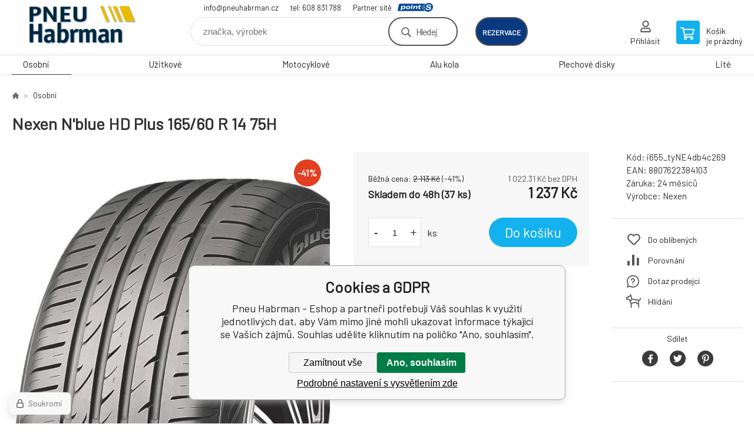

--- FILE ---
content_type: text/html; charset=utf-8
request_url: https://obchod.pneuhabrman.cz/nexen-n-blue-hd-plus-165-60-r-14-75h/
body_size: 8388
content:
<!DOCTYPE html><html lang="cs"><head prefix="og: http://ogp.me/ns# fb: http://ogp.me/ns/fb#"><meta name="author" content="Pneu Habrman - Eshop" data-binargon="{&quot;fce&quot;:&quot;6&quot;, &quot;id&quot;:&quot;82242&quot;, &quot;menaId&quot;:&quot;1&quot;, &quot;menaName&quot;:&quot;Kč&quot;, &quot;languageCode&quot;:&quot;cs-CZ&quot;, &quot;skindir&quot;:&quot;demoeshopkonfi&quot;, &quot;cmslang&quot;:&quot;1&quot;, &quot;langiso&quot;:&quot;cs&quot;, &quot;skinversion&quot;:1768899703, &quot;zemeProDoruceniISO&quot;:&quot;CZ&quot;}"><meta name="robots" content="index, follow, max-snippet:-1, max-image-preview:large"><meta http-equiv="content-type" content="text/html; charset=utf-8"><meta property="og:url" content="https://obchod.pneuhabrman.cz/nexen-n-blue-hd-plus-165-60-r-14-75h/"/><meta property="og:site_name" content="https://obchod.pneuhabrman.cz"/><meta property="og:description" content="Nexen N'blue HD Plus 165/60 R 14 75H"/><meta property="og:title" content="Nexen N'blue HD Plus 165/60 R 14 75H"/><link rel="alternate" href="https://obchod.pneuhabrman.cz/nexen-n-blue-hd-plus-165-60-r-14-75h/" hreflang="cs-CZ" />
  <link rel="image_src" href="https://obchod.pneuhabrman.cz/imgcache/8/1/pi655-tyne4db4c269-Nexen-Nblue-HD-Plus_260_260_48326.jpg" />
  <meta property="og:type" content="product"/>
  <meta property="og:image" content="https://obchod.pneuhabrman.cz/imgcache/8/1/pi655-tyne4db4c269-Nexen-Nblue-HD-Plus_260_260_48326.jpg"/>
 <meta name="description" content="Nexen N'blue HD Plus 165/60 R 14 75H">
<meta name="keywords" content="Nexen N'blue HD Plus 165/60 R 14 75H">
<meta name="audience" content="all">
<link rel="canonical" href="https://obchod.pneuhabrman.cz/nexen-n-blue-hd-plus-165-60-r-14-75h/">

			<link rel="preconnect" href="https://fonts.googleapis.com"><link rel="dns-prefetch" href="https://fonts.googleapis.com"><link rel="preconnect" href="https://i.binargon.cz"><link rel="dns-prefetch" href="https://i.binargon.cz"><meta name="viewport" content="width=device-width,initial-scale=1"><title>Nexen N'blue HD Plus 165/60 R 14 75H - Pneu Habrman - Eshop</title><link rel="stylesheet" href="/skin/version-1768899703/demoeshopkonfi/css-obecne.css" type="text/css"><link rel="stylesheet" href="https://obchod.pneuhabrman.cz/skin/demoeshopkonfi/fancybox/jquery.fancybox.css" type="text/css" media="screen"><link href="https://fonts.googleapis.com/css?family=Barlow:wght@300;400;500;600;700&amp;display=swap&amp;subset=latin-ext" rel="stylesheet"><!--commonTemplates_head--><!--EO commonTemplates_head--></head><body class="cmsBody" data-ajax="0"><div class="mainContainer mainContainer--fce6"><header class="header header--default header--menu-enabled-true header--client-1"><div class="header__desktop"><div class="headerDefault"><a class="logo logo--custom logo--default" href="https://obchod.pneuhabrman.cz/" title="Pneu Habrman - Eshop" role="banner" style="background-image: url(https://obchod.pneuhabrman.cz/imgcache/0/0/skin-demoeshopkonfi-logo-1_240_93_9522.png);">Pneu Habrman - Eshop</a><section class="headerContact"><a class="headerContact__item headerContact__item--email" href="mailto:info@pneuhabrman.cz">info@pneuhabrman.cz</a><a class="headerContact__item headerContact__item--phone" href="tel:tel:%20608%20831%20788">tel: 608 831 788</a><div class="headerContact__partner">Partner sítě<a class="headerContact__logo" href="https://www.point-s.cz/" target="_blank"></a></div></section><form class="search search--default" action="https://obchod.pneuhabrman.cz/hledani/" method="post" role="search" id="js-search-form"><div class="search__container search__container--default"><input type="hidden" name="send" value="1"><input type="hidden" name="listpos" value="0"><input class="search__input search__input--default" type="text" name="as_search" placeholder="značka, výrobek" autocomplete="off" id="js-search-input"><button class="search__button search__button--default" type="submit">Hledej</button></div></form><div class="headerDefault__reservation"><a class="headerDefault__reservationButton" href="https://www.rezervacenajisto.cz/bc?servis=1351&amp;amp;language=cz" target="_blank">rezervace</a></div><section class="userMenu userMenu--default"><a class="userMenu__item userMenu__item--signin js-fancy" href="#commonUserDialog" rel="nofollow"><div class="userMenu__icon userMenu__icon--signin"></div><div class="userMenu__title">Přihlásit</div></a></section><a class="cart cart--default" href="https://obchod.pneuhabrman.cz/pokladna/?objagree=0&amp;wtemp_krok=1" rel="nofollow"><div class="cart__icon cart__icon--cart"></div><div class="cart__text"><div class="cart__title">Košík</div><div class="cart__sum">je prázdný</div></div></a></div></div><div class="header__mobile"><section class="headerMobile"><a class="logo logo--custom logo--mobile" href="https://obchod.pneuhabrman.cz/" title="Pneu Habrman - Eshop" role="banner" style="background-image: url(https://obchod.pneuhabrman.cz/imgcache/0/0/skin-demoeshopkonfi-logo-1_240_93_9522.png);">Pneu Habrman - Eshop</a><form class="search search--mobile" action="https://obchod.pneuhabrman.cz/hledani/" method="post" role="search" id="js-search-form-mobile"><div class="search__container search__container--mobile"><input type="hidden" name="send" value="1"><input type="hidden" name="listpos" value="0"><input class="search__input search__input--mobile" type="text" name="as_search" placeholder="značka, výrobek" autocomplete="off" id="js-search-input-mobile"><button class="search__button search__button--mobile" type="submit">Hledej</button></div></form><div class="headerMobile__searchButton js-search-toggle">Hledej</div><a class="headerMobile__signInButton headerMobile__signInButton--signin js-fancy" href="#commonUserDialog"><div class="headerMobile__signInButton-icon"></div><div class="headerMobile__signInButton-title">Přihlásit</div></a><a class="headerMobile__reservation" href="https://www.rezervacenajisto.cz/bc?servis=1351&amp;amp;language=cz" target="_blank"><div class="headerMobile__reservation-frame"><img class="headerMobile__reservation-icon" src="https://obchod.pneuhabrman.cz/skin/demoeshopkonfi/svg/calendar.svg" width="" height="" alt="" loading="lazy"></div><div class="headerMobile__reservation-text">rezervace</div></a><a class="cart cart--mobile" href="https://obchod.pneuhabrman.cz/pokladna/?objagree=0&amp;wtemp_krok=1" rel="nofollow"><div class="cart__icon cart__icon--cart"></div><div class="cart__text"><div class="cart__title">Košík</div><div class="cart__sum">je prázdný</div></div></a><div class="headerMobile__menuButton" id="js-menu-button">Menu</div></section></div></header><nav class="menu"><div class="menu__container menu__container--visibleOnDesktop-true menu__container--textpagesOnly-false" id="js-menu"><div class="menu__items" id="js-menu-items"><span class="menu__item menu__item--eshop menu__item--selected js-menu-item
                            " data-id="-2147483648"><a class="menu__link" href="https://obchod.pneuhabrman.cz/osobni/" title="Osobní" data-id="-2147483648">Osobní</a></span><span class="menu__item menu__item--eshop js-menu-item
                            " data-id="-2147483647"><a class="menu__link" href="https://obchod.pneuhabrman.cz/uzitkove/" title="Užitkové" data-id="-2147483647">Užitkové</a></span><span class="menu__item menu__item--eshop js-menu-item
                            " data-id="-2147483645"><a class="menu__link" href="https://obchod.pneuhabrman.cz/motocyklove/" title="Motocyklové" data-id="-2147483645">Motocyklové</a></span><span class="menu__item menu__item--eshop js-menu-item
                            " data-id="-2147483644"><a class="menu__link" href="https://obchod.pneuhabrman.cz/alu-kola/" title="Alu kola" data-id="-2147483644">Alu kola</a></span><span class="menu__item menu__item--eshop js-menu-item
                            " data-id="-2147483643"><a class="menu__link" href="https://obchod.pneuhabrman.cz/plechove-disky/" title="Plechové disky" data-id="-2147483643">Plechové disky</a></span><span class="menu__item menu__item--eshop js-menu-item
                            " data-id="-2147483642"><a class="menu__link" href="https://obchod.pneuhabrman.cz/lite/" title="Lité" data-id="-2147483642">Lité</a></span></div><div class="menu__user" id="js-user-menu-mobile"><section class="userMenu userMenu--default"><a class="userMenu__item userMenu__item--signin js-fancy" href="#commonUserDialog" rel="nofollow"><div class="userMenu__icon userMenu__icon--signin"></div><div class="userMenu__title">Přihlásit</div></a></section></div><div class="menu__contact" id="js-contact-mobile"><section class="headerContact"><a class="headerContact__item headerContact__item--email" href="mailto:info@pneuhabrman.cz">info@pneuhabrman.cz</a><a class="headerContact__item headerContact__item--phone" href="tel:tel:%20608%20831%20788">tel: 608 831 788</a><div class="headerContact__partner">Partner sítě<a class="headerContact__logo" href="https://www.point-s.cz/" target="_blank"></a></div></section></div></div></nav><main class="containerCombined"><section class="fce6 fce6--columns-1" id="setbind-detail" data-enable-desc-change="false" data-setData="{&quot;a&quot;:&quot;https:\/\/obchod.pneuhabrman.cz&quot;,&quot;d3&quot;:0,&quot;e&quot;:0,&quot;cs&quot;:[{&quot;a&quot;:1,&quot;b&quot;:&quot;Běžné zboží&quot;,&quot;c&quot;:&quot;DEFAULT&quot;},{&quot;a&quot;:2,&quot;b&quot;:&quot;Novinka&quot;,&quot;c&quot;:&quot;NEW&quot;},{&quot;a&quot;:3,&quot;b&quot;:&quot;Bazar&quot;,&quot;c&quot;:&quot;BAZAR&quot;},{&quot;a&quot;:4,&quot;b&quot;:&quot;Akce&quot;,&quot;c&quot;:&quot;AKCE&quot;},{&quot;a&quot;:5,&quot;b&quot;:&quot;Doporučujeme&quot;,&quot;c&quot;:&quot;DOPORUCUJEME&quot;}],&quot;f&quot;:{&quot;a&quot;:1,&quot;b&quot;:&quot;Kč&quot;},&quot;st&quot;:[1],&quot;Sd&quot;:37,&quot;j&quot;:&quot;Nexen N'blue HD Plus 165\/60 R 14 75H&quot;,&quot;k&quot;:&quot;82242&quot;,&quot;m&quot;:&quot;i655_tyNE4db4c269&quot;,&quot;n&quot;:&quot;13841&quot;,&quot;o&quot;:&quot;8807622384103&quot;,&quot;p&quot;:&quot;https:\/\/obchod.pneuhabrman.cz\/imagegen.php?name=i655-tyne4db4c269\/Nexen-Nblue-HD-Plus.jpg&amp;ftime=1696436709&quot;,&quot;q&quot;:1022.31,&quot;r&quot;:1237,&quot;s&quot;:1746.28,&quot;t&quot;:2113,&quot;x2&quot;:{&quot;a&quot;:1,&quot;b&quot;:&quot;ks&quot;},&quot;x&quot;:{&quot;a&quot;:&quot;1&quot;,&quot;b&quot;:{&quot;1&quot;:{&quot;a&quot;:1,&quot;b&quot;:&quot;&quot;,&quot;c&quot;:&quot;ks&quot;},&quot;2&quot;:{&quot;a&quot;:2,&quot;b&quot;:&quot;&quot;,&quot;c&quot;:&quot;g&quot;,&quot;d&quot;:2},&quot;3&quot;:{&quot;a&quot;:3,&quot;b&quot;:&quot;&quot;,&quot;c&quot;:&quot;m&quot;,&quot;d&quot;:2},&quot;4&quot;:{&quot;a&quot;:4,&quot;b&quot;:&quot;&quot;,&quot;c&quot;:&quot;cm&quot;,&quot;d&quot;:2},&quot;5&quot;:{&quot;a&quot;:5,&quot;b&quot;:&quot;&quot;,&quot;c&quot;:&quot;kg&quot;,&quot;d&quot;:2}},&quot;c&quot;:{}}}" data-setBindDiscountsCalc="0"><div class="fce6__top"><nav class="commonBreadcrumb"><a class="commonBreadcrumb__item commonBreadcrumb__item--first" href="https://obchod.pneuhabrman.cz" title="E-shop s pneu a disky"><span class="commonBreadcrumb__textHP"></span></a><a class="commonBreadcrumb__item commonBreadcrumb__item--regular" href="https://obchod.pneuhabrman.cz/osobni/" title="Osobní">Osobní</a><span class="commonBreadcrumb__item commonBreadcrumb__item--last" title="Nexen N'blue HD Plus 165/60 R 14 75H">Nexen N'blue HD Plus 165/60 R 14 75H</span></nav><h1 class="fce6__name" id="setbind-name">Nexen N'blue HD Plus 165/60 R 14 75H</h1></div><div class="fce6__left"><div class="mainImage mainImage--columns-1"><div id="js-fce6-mobile-gallery" data-zoom="none"><a class="mainImage__item js-fancy-thumbnail" data-fancybox-type="image" data-fancybox-group="thumbnails" target="_blank" title="" href="https://obchod.pneuhabrman.cz/imgcache/8/1/pi655-tyne4db4c269-Nexen-Nblue-HD-Plus_-1_-1_48326.jpg"><div class="mainImage__labelsLeft"><div id="setbind-labels-node"><div id="setbind-labels"></div></div></div><div class="mainImage__labelsRight"><div class="mainImage__discount" id="setbind-savings-percent-node-1" style="display:flex;">
						-<span id="setbind-savings-percent-1">41</span>%
					</div></div><img class="mainImage__image" id="setbind-image" width="540" height="540" title="Nexen N'blue HD Plus 165/60 R 14 75H" alt="Nexen N'blue HD Plus 165/60 R 14 75H" loading="lazy" src="https://obchod.pneuhabrman.cz/imgcache/8/1/pi655-tyne4db4c269-Nexen-Nblue-HD-Plus_540_540_48326.jpg"></a></div></div></div><form class="fce6__center" method="post" action="https://obchod.pneuhabrman.cz/nexen-n-blue-hd-plus-165-60-r-14-75h/"><input name="nakup" type="hidden" value="82242" id="setbind-product-id"><div class="fce6__purchaseBox" id="setbind-cart-node"><div class="flexContainer"><div class="fce6__priceBefore" id="setbind-price-vat-before-node"><span class="fce6__priceBeforeTitle">Běžná cena:
								</span><span class="fce6__priceBeforeStroke"><span class="fce6__priceBeforeValue" id="setbind-price-vat-before">2 113</span> <span class="fce6__priceBeforeCurrency">Kč</span></span><span class="fce6__priceBeforePercentContainer">
									(-<span class="fce6__priceBeforePercent" id="setbind-savings-percent-2">41</span>%)
								</span></div><div class="fce6__priceTaxExcluded"><span id="setbind-price-tax-excluded">1 022.31</span> Kč bez DPH</div></div><div class="fce6__referenceUnit"><div class="cMernaJednotka cMernaJednotka--detail" style="display:none;" id="setbind-mernaJednotka-node"><span class="cMernaJednotka__cenaS" id="setbind-mernaJednotka-cenaS"></span><span class="cMernaJednotka__mena">Kč</span><span class="cMernaJednotka__oddelovac">/</span><span class="cMernaJednotka__value" id="setbind-mernaJednotka-value"></span><span class="cMernaJednotka__unit" id="setbind-mernaJednotka-unit"></span></div></div><div class="flexContainer flexContainer--baseline"><div class="availability"><div>Skladem do 48h (37 ks)</div></div><div class="fce6__priceTaxIncluded"><span id="setbind-price-tax-included">1 237</span> Kč</div></div><div class="fce6__purchaseControl"><div class="fce6AmountUnit"><section class="amountInput js-amount-input"><button class="amountInput__button amountInput__button--minus" type="button" id="setbind-minus">-</button><input class="amountInput__input" name="ks" value="1" id="setbind-amount" type="text"><button class="amountInput__button amountInput__button--plus" type="button" id="setbind-plus">+</button></section><div class="fce6AmountUnit__unitSelect"><div class="unitSelect unitSelect--unit" id="setbind-cart-unit-name">ks</div></div></div><button class="fce6__buttonBuy" id="setbind-submit" data-pen="false">Do košíku</button></div></div><div class="fce6__cartUnitContainer" id="setbind-cart-unit-node"><div class="fce6__cartUnitTitle">Vyberte si zvýhodněné balení</div><div id="setbind-cart-unit-table"></div></div><div class="fce6__purchaseBox fce6__purchaseBox--error" id="setbind-error"></div><div class="fce6__quantityDiscounts" id="setbind-discounts-node"><div class="fce6__quantityDiscountsTitle">Množstevní slevy</div><div class="fce6__quantityDiscountsTable" id="setbind-discounts-table"></div></div></form><div class="fce6__right"><div class="fce6__rightContainer fce6__rightContainer--info"><div class="fce6__table"><div class="fce6__row fce6__row--code"><span class="fce6__rowLabel">Kód:
							</span><span class="fce6__rowValue" id="setbind-code">i655_tyNE4db4c269</span></div><div class="fce6__row fce6__row--ean"><span class="fce6__rowLabel">EAN:
							</span><span class="fce6__rowValue" id="setbind-ean">8807622384103</span></div><div class="fce6__row fce6__row--warranty"><span class="fce6__rowLabel">Záruka:
							</span><span class="fce6__rowValue">24 měsíců</span></div><div class="fce6__row fce6__row--producer"><span class="fce6__rowLabel">Výrobce:
							</span><a class="fce6__rowValue fce6__rowValue--link" href="https://obchod.pneuhabrman.cz/nexen/" title="Nexen">Nexen</a></div></div></div><div class="fce6__rightContainer fce6__rightContainer--links"><div class="fce6RightLinks"><a class="fce6RightLinks-item fce6RightLinks-item--favourites" href="https://obchod.pneuhabrman.cz/nexen-n-blue-hd-plus-165-60-r-14-75h/?createfav=82242" rel="nofollow">Do oblíbených</a><a class="fce6RightLinks-item fce6RightLinks-item--comparison" href="https://obchod.pneuhabrman.cz/nexen-n-blue-hd-plus-165-60-r-14-75h/?pridatporovnani=82242" rel="nofollow">Porovnání</a><a class="fce6RightLinks-item fce6RightLinks-item--question js-fancy" href="#js-question-form" rel="nofollow">Dotaz prodejci</a><a class="fce6RightLinks-item fce6RightLinks-item--watchdog js-fancy" href="#js-watchdog-form" rel="nofollow">Hlídání</a></div></div><div class="fce6__rightContainer fce6__rightContainer--share"><section class="share"><div class="share__text">Sdílet</div><div class="share__buttons"><a class="share__button share__button--facebook" href="https://www.facebook.com/sharer/sharer.php?u=https://obchod.pneuhabrman.cz/nexen-n-blue-hd-plus-165-60-r-14-75h/&amp;display=popup&amp;ref=plugin&amp;src=share_button" onclick="return !window.open(this.href, 'Facebook', 'width=640,height=580')" rel="nofollow"></a><a class="share__button share__button--twitter" href="https://twitter.com/intent/tweet?url=https://obchod.pneuhabrman.cz/nexen-n-blue-hd-plus-165-60-r-14-75h/" onclick="return !window.open(this.href, 'Twitter', 'width=640,height=580')" rel="nofollow"></a><a class="share__button share__button--pinterest" href="//www.pinterest.com/pin/create/button/?url==https://obchod.pneuhabrman.cz/nexen-n-blue-hd-plus-165-60-r-14-75h/" onclick="return !window.open(this.href, 'Pinterest', 'width=640,height=580')" rel="nofollow"></a></div></section></div></div><div class="fce6__bottom"><section class="tabs" id="js-fce6-tabs"><div class="tabs__head js-tabs-head"><div class="tabs__headItem js-tabs-head-item" id="js-tabs-head-item-description">Popis a parametry</div><div class="tabs__headItem js-tabs-head-item" id="js-tabs-head-item-reviews">Recenze (0)
                </div></div><div class="tabs__body js-tabs-body"><div class="tabs__bodyItem js-tabs-body-item"><div class="tabs__descriptionContainer flexContainer flexContainer--spaceBetween"><div class="fce6__description fce6__description--parameters-true typography typography--fce6"><h2 class="fce6__secondaryHeading">Nexen N'blue HD Plus 165/60 R 14 75H</h2><div id="setbind-description-default"></div></div><div class="fce6__parameters fce6__parameters--wide-false"><div class="fce6__paramsHeading">Parametry<a class="fce6__compare" href="https://obchod.pneuhabrman.cz/nexen-n-blue-hd-plus-165-60-r-14-75h/?pridatporovnani=82242" rel="nofollow">Porovnání</a></div><div class="fce6__params fce6__params--wide-false"><div class="fce6__param"><div class="fce6__paramLeft">Dezen</div><div class="fce6__paramRight">N'blue HD Plus</div></div><div class="fce6__param"><div class="fce6__paramLeft">Šířka</div><div class="fce6__paramRight">165</div></div><div class="fce6__param"><div class="fce6__paramLeft">Profil</div><div class="fce6__paramRight">60</div></div><div class="fce6__param"><div class="fce6__paramLeft">Konstrukce</div><div class="fce6__paramRight">R</div></div><div class="fce6__param"><div class="fce6__paramLeft">Průměr</div><div class="fce6__paramRight">14</div></div><div class="fce6__param"><div class="fce6__paramLeft">Hmotnostní index</div><div class="fce6__paramRight">75</div></div><div class="fce6__param"><div class="fce6__paramLeft">Rychlostní index</div><div class="fce6__paramRight">H</div></div><div class="fce6__param"><div class="fce6__paramLeft">Období</div><div class="fce6__paramRight">Letní</div></div><div class="fce6__param"><div class="fce6__paramLeft">Kategorie zboží</div><div class="fce6__paramRight">Pneumatiky</div></div><div class="fce6__param"><div class="fce6__paramLeft">Dojezdová</div><div class="fce6__paramRight">ne</div></div><div class="fce6__param"><div class="fce6__paramLeft">Protektor</div><div class="fce6__paramRight">ne</div></div><div class="fce6__param"><div class="fce6__paramLeft">Valivý odpor</div><div class="fce6__paramRight">C</div></div><div class="fce6__param"><div class="fce6__paramLeft">Přilnavost na mokru</div><div class="fce6__paramRight">C</div></div><div class="fce6__param"><div class="fce6__paramLeft">Hluk tř.</div><div class="fce6__paramRight">1</div></div><div class="fce6__param"><div class="fce6__paramLeft">Hlučnost</div><div class="fce6__paramRight">67</div></div><div class="fce6__param"><div class="fce6__paramLeft">Hmotnost</div><div class="fce6__paramRight">5.9</div></div><div class="fce6__param"><div class="fce6__paramLeft">Třída značky</div><div class="fce6__paramRight">Budget</div></div><div class="fce6__param"><div class="fce6__paramLeft">Kategorie vozu</div><div class="fce6__paramRight">Osobní</div></div></div></div></div></div><div class="tabs__bodyItem js-tabs-body-item"><div class="fce6__noReviewsYet">Produkt zatím nehodnocen</div><div class="flexContainer flexContainer--center"><a class="fce6__addReviewButton js-fancy" href="#js-add-review">Přidat recenzi</a></div><form class="addReview" method="post" action="https://obchod.pneuhabrman.cz/nexen-n-blue-hd-plus-165-60-r-14-75h/" id="js-add-review"><input name="recenzeData[82242][recenzeHodnoceniProcenta]" type="hidden" value="100" id="js-add-review-percent"><input type="hidden" name="prodId" value="82242"><input type="hidden" name="addRecenze" value="1"><label class="addReview__label">Text recenze</label><textarea class="addReview__textarea" name="recenzeData[82242][recenze_text]"></textarea><label class="addReview__label">Klady</label><textarea class="addReview__textarea" name="recenzeData[82242][recenzeTextPositivni]"></textarea><label class="addReview__label">Zápory</label><textarea class="addReview__textarea" name="recenzeData[82242][recenzeTextNegativni]"></textarea><div class="flexContainer flexContainer--center"><div class="addReview__stars"><div class="addReview__stars addReview__stars--inner" id="js-stars-inner"></div><div class="addReview__starsItems"><div class="addReview__starsItem js-add-review-star" data-star="1"></div><div class="addReview__starsItem js-add-review-star" data-star="2"></div><div class="addReview__starsItem js-add-review-star" data-star="3"></div><div class="addReview__starsItem js-add-review-star" data-star="4"></div><div class="addReview__starsItem js-add-review-star" data-star="5"></div></div></div></div><div class="flexContainer flexContainer--center"><button class="addReview__button" type="submit">Přidat recenzi</button></div></form></div></div></section></div><div class="fce6__questionForm" id="js-question-form"><div class="moreInfoForm"><h1 class="moreInfoForm__main-title">Nexen N'blue HD Plus 165/60 R 14 75H</h1><form id="questionForm" class="moreInfoForm__form" method="post" action="https://obchod.pneuhabrman.cz/nexen-n-blue-hd-plus-165-60-r-14-75h/" autocomplete="on"><div class="moreInfoForm__row"><label for="stiz_mail" class="moreInfoForm__label">E-mail</label><div class="moreInfoForm__value"><input type="email" class="moreInfoForm__input" id="stiz_mail" name="infoobratem" value="@" autocomplete="email" required="true" pattern="^\s*[^@\s]+@(\w+(-\w+)*\.)+[a-zA-Z]{2,63}\s*$"><div class="moreInfoForm__validation"><div class="validation" id="validation_stiz_mail"><div class="validation__icon"></div>Email, na který Vám přijde odpověď</div></div></div></div><div class="moreInfoForm__row"><label for="stiz_tel" class="moreInfoForm__label">Telefon</label><div class="moreInfoForm__value"><input type="tel" class="moreInfoForm__input" name="infoobratem3" id="stiz_tel" value="+420" autocomplete="tel" required="true" pattern="^(([+]|00)(\s*[0-9]){1,4}){0,1}(\s*[0-9]){9,10}$"><div class="moreInfoForm__validation"><div class="validation" id="validation_stiz_tel"><div class="validation__icon"></div>Zadejte kontaktní telefon</div></div></div></div><div class="moreInfoForm__row moreInfoForm__row--message"><label for="stiz_text" class="moreInfoForm__label">Vzkaz</label><div class="moreInfoForm__value"><textarea name="infoobratem2" class="moreInfoForm__textarea" id="stiz_text" required="true" pattern=".*[\S]{2,}.*"></textarea><div class="moreInfoForm__validation"><div class="validation" id="validation_stiz_text"><div class="validation__icon"></div>Vaše přání, alespoň 3 znaků</div></div></div></div><div class="moreInfoForm__captcha"><div class="moreInfoForm__captcha-google"><input data-binargon="commonReCaptcha" type="hidden" autocomplete="off" name="recaptchaResponse" id="recaptchaResponse" class="js-commonReCaptcha-response"><div style="display: none;"><input type="hidden" name="infoobratemcaptcha" id="infoobratemcaptcha" value="1"></div></div></div><div class="moreInfoForm__buttons-wrapper"><a href="/" title="Zpět do eshopu" class="moreInfoForm__back">Zpět do eshopu</a><button type="submit" class="moreInfoForm__send">Odeslat</button></div></form></div></div><div class="fce6__watchDogForm" id="js-watchdog-form"><div data-binargon="commonWatchDog" class="commonWatchDog commonWatchDog--common-popup-false"><form name="pes" id="pes" method="post" action="https://obchod.pneuhabrman.cz/nexen-n-blue-hd-plus-165-60-r-14-75h/"><input type="hidden" name="haf" value="1" id="id_commonWatchDog_hidden_haf"><div class="commonWatchDog__title">Hlídání produktu</div><input type="hidden" name="detail" id="id_commonWatchDog_hidden_detail" value="82242"><div class="commonWatchDog__text">Zadejte podmínky a email, na který chcete poslat zprávu při splnění těchto podmínek</div><div class="commonWatchDog__body"><div class="commonWatchDog__body__inner"><div class="commonWatchDog__row"><input type="checkbox" name="haf_sklad" id="haf_sklad" class="commonWatchDog__input js-commonWatchDog-checkbox"><label for="haf_sklad" class="commonWatchDog__label">Produkt bude skladem</label></div><div class="commonWatchDog__row"><input type="checkbox" name="haf_cena" id="haf_cena2sdph" class="commonWatchDog__input js-commonWatchDog-checkbox"><label for="haf_cena2sdph" class="commonWatchDog__label">Pokud cena klesne pod</label><div class="commonWatchDog__price-input"><input type="number" class="commonWatchDog__input js-haf_cena2sdph_input" name="haf_cena2sdph" value="1237"></div>Kč</div><div class="commonWatchDog__row"><input type="checkbox" name="haf_cena3" id="haf_cena3" class="commonWatchDog__input js-commonWatchDog-checkbox" checked><label for="haf_cena3" class="commonWatchDog__label">Při každé změně ceny</label></div><div class="commonWatchDog__row commonWatchDog__row--email"><label for="haf_mail" class="commonWatchDog__label commonWatchDog__label--email">Pošlete zprávu na můj email</label><input class="commonWatchDog__input" type="email" name="haf_mail" id="haf_mail" pattern=".*[\S]{2,}.*" required="true" value="@"></div></div></div><div class="commonWatchDog__footer"><div class="commonWatchDog__captcha"><input data-binargon="commonReCaptcha" type="hidden" autocomplete="off" name="recaptchaResponse" id="recaptchaResponse" class="js-commonReCaptcha-response"><div style="display: none;"><input type="hidden" name="" id="" value="1"></div></div><div class="commonWatchDog__button"><button class="btn" type="submit">Hlídat</button></div></div></form></div></div></section></main><section class="newsletter newsletter--fce6"><div class="newsletter__container"><div class="newsletter__text">Slevy a novinky e-mailem</div><form class="newsletter__form" method="post" action="https://obchod.pneuhabrman.cz/nexen-n-blue-hd-plus-165-60-r-14-75h/" id="js-newsletter"><input type="hidden" name="recaptchaResponse" id="recaptchaResponse"><input class="newsletter__input" type="email" name="enov" placeholder="@" required="true"><button class="newsletter__button" type="submit"><span class="newsletter__buttonText newsletter__buttonText--1">Chci</span><span class="newsletter__buttonText newsletter__buttonText--2">odebírat</span></button></form><div class="newsletter__contact"><a class="newsletter__link newsletter__link--email" href="mailto:info@pneuhabrman.cz" rel="nofollow">info@pneuhabrman.cz</a><a class="newsletter__link newsletter__link--phone" href="tel:tel:%20608%20831%20788" rel="nofollow">tel: 608 831 788</a></div></div></section><section class="preFooter preFooter--fce6"><div class="preFooter__content"><div class="preFooter__logo"><a class="logo logo--custom logo--footer" href="https://obchod.pneuhabrman.cz/" title="Pneu Habrman - Eshop" role="banner" style="background-image: url(https://obchod.pneuhabrman.cz/imgcache/0/0/skin-demoeshopkonfi-logo-1_240_93_9522.png);">Pneu Habrman - Eshop</a></div><address class="preFooter__address">Pneu Habrman s.r.o.<br>Lhotka 229<br>560 03 Česká Třebová<br>Česká Republika<br>IČO: 09091670<br>DIČ: CZ09091670</address><div class="preFooter__textpages"><div class="preFooter__textpagesColumn preFooter__textpagesColumn--1"><div class="preFooter__textpagesButton js-prefooter-textpages-button" data-id="1"><span class="preFooter__mobileOnly">Další informace</span></div><ul class="footerTextpages footerTextpages--default js-footerTextpages" data-id="1"><li class="footerTextpages__item footerTextpages__item--warrantyClaim"><a href="https://obchod.pneuhabrman.cz/reklamace/" title="Reklamace" class="footerTextpages__link ">Reklamace</a></li><li class="footerTextpages__item footerTextpages__item--reviews"><a href="https://obchod.pneuhabrman.cz/recenze/" title="Recenze" class="footerTextpages__link ">Recenze</a></li></ul></div><div class="preFooter__textpagesColumn preFooter__textpagesColumn--2"><div class="preFooter__textpagesButton js-prefooter-textpages-button" data-id="2"><span class="preFooter__mobileOnly">Textové stránky</span></div><ul class="footerTextpages footerTextpages--default js-footerTextpages" data-id="2"><li class="footerTextpages__item footerTextpages__item--TXTOBCH"><a href="https://obchod.pneuhabrman.cz/obchodni-podminky/" title="Obchodní podmínky" class="footerTextpages__link ">Obchodní podmínky</a></li></ul></div></div><section class="social"><a class="social__item social__item--facebook" href="https://www.facebook.com/PneuHabrman" title="Facebook" target="_blank"></a></section><div class="preFooter__payments"></div></div></section><footer class="footer footer--fce6"><div class="footer__copyright"><span>Copyright © 2026 Pneu Habrman s.r.o. </span><span>Všechna práva vyhrazena.</span></div><div class="footer__binargon"><a target="_blank" href="https://www.binargon.cz/eshop/" title="Pronájem eshopů za skvělé ceny">Pronájem eshopu zajišťuje</a> <a target="_blank" title="Binargon – podnikové informační systémy, webové stránky a internetové obchody" href="https://www.binargon.cz/">BINARGON.cz</a> - <a href="https://obchod.pneuhabrman.cz/sitemap/" title="">Mapa stránek</a></div><div class="footer__captcha" id="binargonRecaptchaBadge"></div><script type="text/javascript" src="/admin/js/binargon.recaptchaBadge.js" async="true" defer></script></footer></div><script type="text/javascript" src="/admin/js/index.php?load=jquery,jquery.fancybox.pack,glide,forms,range4,slick,binargon.whisperer,ajaxcontroll,binargon.cEssoxKalkulacka,binargon.cDeliveryClass,binargon.produktDetailClass,montanus.tabs,binargon.cVelikostniTabulky"></script><script type="text/javascript" src="https://obchod.pneuhabrman.cz/version-1768899572/indexjs_6_1_demoeshopkonfi.js"></script><div class="commonUserDialog commonUserDialog--common-popup-false" id="commonUserDialog" style="display:none;"><div class="commonUserDialog__loginForm"><div class="commonUserDialog__loginForm__title">Přihlášení</div><form method="post" action="https://obchod.pneuhabrman.cz/nexen-n-blue-hd-plus-165-60-r-14-75h/" class="commonUserDialog__loginForm__form"><input type="hidden" name="loging" value="1"><div class="commonUserDialog__loginForm__row"><label class="commonUserDialog__loginForm__label commonUserDialog__loginForm__label--name">Uživatelské jméno:</label><input class="commonUserDialog__loginForm__input commonUserDialog__loginForm__input--name input" type="text" name="log_new" value="" autocomplete="username"></div><div class="commonUserDialog__loginForm__row"><label class="commonUserDialog__loginForm__label commonUserDialog__loginForm__label--password">Heslo:</label><input class="commonUserDialog__loginForm__input commonUserDialog__loginForm__input--password input" type="password" name="pass_new" value="" autocomplete="current-password"></div><div class="commonUserDialog__loginForm__row commonUserDialog__loginForm__row--buttonsWrap"><a class="commonUserDialog__loginForm__forgottenHref" href="https://obchod.pneuhabrman.cz/prihlaseni/">Zapomenuté heslo</a><button class="commonUserDialog__loginForm__button button" type="submit">Přihlásit</button></div><div class="commonUserDialog__loginForm__row commonUserDialog__loginForm__row--facebook"></div><div class="commonUserDialog__loginForm__row commonUserDialog__loginForm__row--register"><span class="commonUserDialog__loginForm__registrationDesc">Nemáte ještě účet?<a class="commonUserDialog__loginForm__registrationHref" href="https://obchod.pneuhabrman.cz/registrace/">Zaregistrujte se</a><span class="commonUserDialog__loginForm__registrationDot">.</span></span></div></form></div></div><!--commonTemplates (začátek)--><script data-binargon="cSeznamScripty (obecny)" type="text/javascript" src="https://c.seznam.cz/js/rc.js"></script><script data-binargon="common_json-ld (detail)" type="application/ld+json">{"@context":"http://schema.org/","@type":"Product","sku":"i655_tyNE4db4c269","name":"Nexen N'blue HD Plus 165\/60 R 14 75H","image":["https:\/\/obchod.pneuhabrman.cz\/imagegen.php?name=i655-tyne4db4c269\/Nexen-Nblue-HD-Plus.jpg"],"description":"","gtin13":"8807622384103","manufacturer":"Nexen","brand":{"@type":"Brand","name":"Nexen"},"category":"Osobní","weight":"5.900","isRelatedTo":[],"isSimilarTo":[],"offers":{"@type":"Offer","price":"1237","priceValidUntil":"2026-01-25","itemCondition":"http://schema.org/NewCondition","priceCurrency":"CZK","availability":"http:\/\/schema.org\/InStock","url":"https://obchod.pneuhabrman.cz/nexen-n-blue-hd-plus-165-60-r-14-75h/"}}</script><script data-binargon="common_json-ld (breadcrumb)" type="application/ld+json">{"@context":"http://schema.org","@type":"BreadcrumbList","itemListElement": [{"@type":"ListItem","position": 1,"item":{"@id":"https:\/\/obchod.pneuhabrman.cz","name":"Pneu Habrman - Eshop","image":""}},{"@type":"ListItem","position": 2,"item":{"@id":"https:\/\/obchod.pneuhabrman.cz\/osobni\/","name":"Osobní","image":"https:\/\/obchod.pneuhabrman.cz\/publicdoc\/kat-osobni-2.jpg"}},{"@type":"ListItem","position": 3,"item":{"@id":"https:\/\/obchod.pneuhabrman.cz\/nexen-n-blue-hd-plus-165-60-r-14-75h\/","name":"Nexen N'blue HD Plus 165\/60 R 14 75H","image":"https:\/\/obchod.pneuhabrman.cz\/imagegen.php?autoimage=i655-tyne4db4c269"}}]}</script><link data-binargon="commonPrivacy (css)" href="/version-1768899572/libs/commonCss/commonPrivacy.css" rel="stylesheet" type="text/css" media="screen"><link data-binargon="commonPrivacy (preload)" href="/version-1768899703/admin/js/binargon.commonPrivacy.js" rel="preload" as="script"><template data-binargon="commonPrivacy (template)" class="js-commonPrivacy-scriptTemplate"><script data-binargon="commonPrivacy (data)">
				window.commonPrivacyDataLayer = window.commonPrivacyDataLayer || [];
        window.commonPrivacyPush = window.commonPrivacyPush || function(){window.commonPrivacyDataLayer.push(arguments);}
        window.commonPrivacyPush("souhlasy",[{"id":"82","systemId":"commonZbozi_data"},{"id":"83","systemId":"commonZbozi2016"},{"id":"87","systemId":"sjednoceneMereniKonverziSeznam"}]);
        window.commonPrivacyPush("minimizedType",0);
				window.commonPrivacyPush("dataLayerVersion","0");
				window.commonPrivacyPush("dataLayerName","dataLayer");
				window.commonPrivacyPush("GTMversion",0);
      </script><script data-binargon="commonPrivacy (script)" src="/version-1768899703/admin/js/binargon.commonPrivacy.js" defer></script></template><div data-binargon="commonPrivacy" data-nosnippet="" class="commonPrivacy commonPrivacy--default commonPrivacy--bottom"><aside class="commonPrivacy__bar "><div class="commonPrivacy__header">Cookies a GDPR</div><div class="commonPrivacy__description">Pneu Habrman - Eshop a partneři potřebují Váš souhlas k využití jednotlivých dat, aby Vám mimo jiné mohli ukazovat informace týkající se Vašich zájmů. Souhlas udělíte kliknutím na políčko "Ano, souhlasím".</div><div class="commonPrivacy__buttons "><button class="commonPrivacy__button commonPrivacy__button--disallowAll" type="button" onclick="window.commonPrivacyDataLayer = window.commonPrivacyDataLayer || []; window.commonPrivacyPush = window.commonPrivacyPush || function(){window.commonPrivacyDataLayer.push(arguments);}; document.querySelectorAll('.js-commonPrivacy-scriptTemplate').forEach(template=&gt;{template.replaceWith(template.content)}); window.commonPrivacyPush('denyAll');">Zamítnout vše</button><button class="commonPrivacy__button commonPrivacy__button--allowAll" type="button" onclick="window.commonPrivacyDataLayer = window.commonPrivacyDataLayer || []; window.commonPrivacyPush = window.commonPrivacyPush || function(){window.commonPrivacyDataLayer.push(arguments);}; document.querySelectorAll('.js-commonPrivacy-scriptTemplate').forEach(template=&gt;{template.replaceWith(template.content)}); window.commonPrivacyPush('grantAll');">Ano, souhlasím</button><button class="commonPrivacy__button commonPrivacy__button--options" type="button" onclick="window.commonPrivacyDataLayer = window.commonPrivacyDataLayer || []; window.commonPrivacyPush = window.commonPrivacyPush || function(){window.commonPrivacyDataLayer.push(arguments);}; document.querySelectorAll('.js-commonPrivacy-scriptTemplate').forEach(template=&gt;{template.replaceWith(template.content)}); window.commonPrivacyPush('showDetailed');">Podrobné nastavení s vysvětlením zde</button></div></aside><aside onclick="window.commonPrivacyDataLayer = window.commonPrivacyDataLayer || []; window.commonPrivacyPush = window.commonPrivacyPush || function(){window.commonPrivacyDataLayer.push(arguments);}; document.querySelectorAll('.js-commonPrivacy-scriptTemplate').forEach(template=&gt;{template.replaceWith(template.content)}); window.commonPrivacyPush('showDefault');" class="commonPrivacy__badge"><img class="commonPrivacy__badgeIcon" src="https://i.binargon.cz/commonPrivacy/rgba(100,100,100,1)/privacy.svg" alt=""><div class="commonPrivacy__badgeText">Soukromí</div></aside></div><!--commonTemplates (konec)--></body></html>


--- FILE ---
content_type: text/html; charset=utf-8
request_url: https://www.google.com/recaptcha/api2/anchor?ar=1&k=6Le1XLQaAAAAACEbYMyvWyc3YBFE85M-Cv831vwY&co=aHR0cHM6Ly9vYmNob2QucG5ldWhhYnJtYW4uY3o6NDQz&hl=en&v=PoyoqOPhxBO7pBk68S4YbpHZ&size=invisible&anchor-ms=20000&execute-ms=30000&cb=l08amhu77ntz
body_size: 48680
content:
<!DOCTYPE HTML><html dir="ltr" lang="en"><head><meta http-equiv="Content-Type" content="text/html; charset=UTF-8">
<meta http-equiv="X-UA-Compatible" content="IE=edge">
<title>reCAPTCHA</title>
<style type="text/css">
/* cyrillic-ext */
@font-face {
  font-family: 'Roboto';
  font-style: normal;
  font-weight: 400;
  font-stretch: 100%;
  src: url(//fonts.gstatic.com/s/roboto/v48/KFO7CnqEu92Fr1ME7kSn66aGLdTylUAMa3GUBHMdazTgWw.woff2) format('woff2');
  unicode-range: U+0460-052F, U+1C80-1C8A, U+20B4, U+2DE0-2DFF, U+A640-A69F, U+FE2E-FE2F;
}
/* cyrillic */
@font-face {
  font-family: 'Roboto';
  font-style: normal;
  font-weight: 400;
  font-stretch: 100%;
  src: url(//fonts.gstatic.com/s/roboto/v48/KFO7CnqEu92Fr1ME7kSn66aGLdTylUAMa3iUBHMdazTgWw.woff2) format('woff2');
  unicode-range: U+0301, U+0400-045F, U+0490-0491, U+04B0-04B1, U+2116;
}
/* greek-ext */
@font-face {
  font-family: 'Roboto';
  font-style: normal;
  font-weight: 400;
  font-stretch: 100%;
  src: url(//fonts.gstatic.com/s/roboto/v48/KFO7CnqEu92Fr1ME7kSn66aGLdTylUAMa3CUBHMdazTgWw.woff2) format('woff2');
  unicode-range: U+1F00-1FFF;
}
/* greek */
@font-face {
  font-family: 'Roboto';
  font-style: normal;
  font-weight: 400;
  font-stretch: 100%;
  src: url(//fonts.gstatic.com/s/roboto/v48/KFO7CnqEu92Fr1ME7kSn66aGLdTylUAMa3-UBHMdazTgWw.woff2) format('woff2');
  unicode-range: U+0370-0377, U+037A-037F, U+0384-038A, U+038C, U+038E-03A1, U+03A3-03FF;
}
/* math */
@font-face {
  font-family: 'Roboto';
  font-style: normal;
  font-weight: 400;
  font-stretch: 100%;
  src: url(//fonts.gstatic.com/s/roboto/v48/KFO7CnqEu92Fr1ME7kSn66aGLdTylUAMawCUBHMdazTgWw.woff2) format('woff2');
  unicode-range: U+0302-0303, U+0305, U+0307-0308, U+0310, U+0312, U+0315, U+031A, U+0326-0327, U+032C, U+032F-0330, U+0332-0333, U+0338, U+033A, U+0346, U+034D, U+0391-03A1, U+03A3-03A9, U+03B1-03C9, U+03D1, U+03D5-03D6, U+03F0-03F1, U+03F4-03F5, U+2016-2017, U+2034-2038, U+203C, U+2040, U+2043, U+2047, U+2050, U+2057, U+205F, U+2070-2071, U+2074-208E, U+2090-209C, U+20D0-20DC, U+20E1, U+20E5-20EF, U+2100-2112, U+2114-2115, U+2117-2121, U+2123-214F, U+2190, U+2192, U+2194-21AE, U+21B0-21E5, U+21F1-21F2, U+21F4-2211, U+2213-2214, U+2216-22FF, U+2308-230B, U+2310, U+2319, U+231C-2321, U+2336-237A, U+237C, U+2395, U+239B-23B7, U+23D0, U+23DC-23E1, U+2474-2475, U+25AF, U+25B3, U+25B7, U+25BD, U+25C1, U+25CA, U+25CC, U+25FB, U+266D-266F, U+27C0-27FF, U+2900-2AFF, U+2B0E-2B11, U+2B30-2B4C, U+2BFE, U+3030, U+FF5B, U+FF5D, U+1D400-1D7FF, U+1EE00-1EEFF;
}
/* symbols */
@font-face {
  font-family: 'Roboto';
  font-style: normal;
  font-weight: 400;
  font-stretch: 100%;
  src: url(//fonts.gstatic.com/s/roboto/v48/KFO7CnqEu92Fr1ME7kSn66aGLdTylUAMaxKUBHMdazTgWw.woff2) format('woff2');
  unicode-range: U+0001-000C, U+000E-001F, U+007F-009F, U+20DD-20E0, U+20E2-20E4, U+2150-218F, U+2190, U+2192, U+2194-2199, U+21AF, U+21E6-21F0, U+21F3, U+2218-2219, U+2299, U+22C4-22C6, U+2300-243F, U+2440-244A, U+2460-24FF, U+25A0-27BF, U+2800-28FF, U+2921-2922, U+2981, U+29BF, U+29EB, U+2B00-2BFF, U+4DC0-4DFF, U+FFF9-FFFB, U+10140-1018E, U+10190-1019C, U+101A0, U+101D0-101FD, U+102E0-102FB, U+10E60-10E7E, U+1D2C0-1D2D3, U+1D2E0-1D37F, U+1F000-1F0FF, U+1F100-1F1AD, U+1F1E6-1F1FF, U+1F30D-1F30F, U+1F315, U+1F31C, U+1F31E, U+1F320-1F32C, U+1F336, U+1F378, U+1F37D, U+1F382, U+1F393-1F39F, U+1F3A7-1F3A8, U+1F3AC-1F3AF, U+1F3C2, U+1F3C4-1F3C6, U+1F3CA-1F3CE, U+1F3D4-1F3E0, U+1F3ED, U+1F3F1-1F3F3, U+1F3F5-1F3F7, U+1F408, U+1F415, U+1F41F, U+1F426, U+1F43F, U+1F441-1F442, U+1F444, U+1F446-1F449, U+1F44C-1F44E, U+1F453, U+1F46A, U+1F47D, U+1F4A3, U+1F4B0, U+1F4B3, U+1F4B9, U+1F4BB, U+1F4BF, U+1F4C8-1F4CB, U+1F4D6, U+1F4DA, U+1F4DF, U+1F4E3-1F4E6, U+1F4EA-1F4ED, U+1F4F7, U+1F4F9-1F4FB, U+1F4FD-1F4FE, U+1F503, U+1F507-1F50B, U+1F50D, U+1F512-1F513, U+1F53E-1F54A, U+1F54F-1F5FA, U+1F610, U+1F650-1F67F, U+1F687, U+1F68D, U+1F691, U+1F694, U+1F698, U+1F6AD, U+1F6B2, U+1F6B9-1F6BA, U+1F6BC, U+1F6C6-1F6CF, U+1F6D3-1F6D7, U+1F6E0-1F6EA, U+1F6F0-1F6F3, U+1F6F7-1F6FC, U+1F700-1F7FF, U+1F800-1F80B, U+1F810-1F847, U+1F850-1F859, U+1F860-1F887, U+1F890-1F8AD, U+1F8B0-1F8BB, U+1F8C0-1F8C1, U+1F900-1F90B, U+1F93B, U+1F946, U+1F984, U+1F996, U+1F9E9, U+1FA00-1FA6F, U+1FA70-1FA7C, U+1FA80-1FA89, U+1FA8F-1FAC6, U+1FACE-1FADC, U+1FADF-1FAE9, U+1FAF0-1FAF8, U+1FB00-1FBFF;
}
/* vietnamese */
@font-face {
  font-family: 'Roboto';
  font-style: normal;
  font-weight: 400;
  font-stretch: 100%;
  src: url(//fonts.gstatic.com/s/roboto/v48/KFO7CnqEu92Fr1ME7kSn66aGLdTylUAMa3OUBHMdazTgWw.woff2) format('woff2');
  unicode-range: U+0102-0103, U+0110-0111, U+0128-0129, U+0168-0169, U+01A0-01A1, U+01AF-01B0, U+0300-0301, U+0303-0304, U+0308-0309, U+0323, U+0329, U+1EA0-1EF9, U+20AB;
}
/* latin-ext */
@font-face {
  font-family: 'Roboto';
  font-style: normal;
  font-weight: 400;
  font-stretch: 100%;
  src: url(//fonts.gstatic.com/s/roboto/v48/KFO7CnqEu92Fr1ME7kSn66aGLdTylUAMa3KUBHMdazTgWw.woff2) format('woff2');
  unicode-range: U+0100-02BA, U+02BD-02C5, U+02C7-02CC, U+02CE-02D7, U+02DD-02FF, U+0304, U+0308, U+0329, U+1D00-1DBF, U+1E00-1E9F, U+1EF2-1EFF, U+2020, U+20A0-20AB, U+20AD-20C0, U+2113, U+2C60-2C7F, U+A720-A7FF;
}
/* latin */
@font-face {
  font-family: 'Roboto';
  font-style: normal;
  font-weight: 400;
  font-stretch: 100%;
  src: url(//fonts.gstatic.com/s/roboto/v48/KFO7CnqEu92Fr1ME7kSn66aGLdTylUAMa3yUBHMdazQ.woff2) format('woff2');
  unicode-range: U+0000-00FF, U+0131, U+0152-0153, U+02BB-02BC, U+02C6, U+02DA, U+02DC, U+0304, U+0308, U+0329, U+2000-206F, U+20AC, U+2122, U+2191, U+2193, U+2212, U+2215, U+FEFF, U+FFFD;
}
/* cyrillic-ext */
@font-face {
  font-family: 'Roboto';
  font-style: normal;
  font-weight: 500;
  font-stretch: 100%;
  src: url(//fonts.gstatic.com/s/roboto/v48/KFO7CnqEu92Fr1ME7kSn66aGLdTylUAMa3GUBHMdazTgWw.woff2) format('woff2');
  unicode-range: U+0460-052F, U+1C80-1C8A, U+20B4, U+2DE0-2DFF, U+A640-A69F, U+FE2E-FE2F;
}
/* cyrillic */
@font-face {
  font-family: 'Roboto';
  font-style: normal;
  font-weight: 500;
  font-stretch: 100%;
  src: url(//fonts.gstatic.com/s/roboto/v48/KFO7CnqEu92Fr1ME7kSn66aGLdTylUAMa3iUBHMdazTgWw.woff2) format('woff2');
  unicode-range: U+0301, U+0400-045F, U+0490-0491, U+04B0-04B1, U+2116;
}
/* greek-ext */
@font-face {
  font-family: 'Roboto';
  font-style: normal;
  font-weight: 500;
  font-stretch: 100%;
  src: url(//fonts.gstatic.com/s/roboto/v48/KFO7CnqEu92Fr1ME7kSn66aGLdTylUAMa3CUBHMdazTgWw.woff2) format('woff2');
  unicode-range: U+1F00-1FFF;
}
/* greek */
@font-face {
  font-family: 'Roboto';
  font-style: normal;
  font-weight: 500;
  font-stretch: 100%;
  src: url(//fonts.gstatic.com/s/roboto/v48/KFO7CnqEu92Fr1ME7kSn66aGLdTylUAMa3-UBHMdazTgWw.woff2) format('woff2');
  unicode-range: U+0370-0377, U+037A-037F, U+0384-038A, U+038C, U+038E-03A1, U+03A3-03FF;
}
/* math */
@font-face {
  font-family: 'Roboto';
  font-style: normal;
  font-weight: 500;
  font-stretch: 100%;
  src: url(//fonts.gstatic.com/s/roboto/v48/KFO7CnqEu92Fr1ME7kSn66aGLdTylUAMawCUBHMdazTgWw.woff2) format('woff2');
  unicode-range: U+0302-0303, U+0305, U+0307-0308, U+0310, U+0312, U+0315, U+031A, U+0326-0327, U+032C, U+032F-0330, U+0332-0333, U+0338, U+033A, U+0346, U+034D, U+0391-03A1, U+03A3-03A9, U+03B1-03C9, U+03D1, U+03D5-03D6, U+03F0-03F1, U+03F4-03F5, U+2016-2017, U+2034-2038, U+203C, U+2040, U+2043, U+2047, U+2050, U+2057, U+205F, U+2070-2071, U+2074-208E, U+2090-209C, U+20D0-20DC, U+20E1, U+20E5-20EF, U+2100-2112, U+2114-2115, U+2117-2121, U+2123-214F, U+2190, U+2192, U+2194-21AE, U+21B0-21E5, U+21F1-21F2, U+21F4-2211, U+2213-2214, U+2216-22FF, U+2308-230B, U+2310, U+2319, U+231C-2321, U+2336-237A, U+237C, U+2395, U+239B-23B7, U+23D0, U+23DC-23E1, U+2474-2475, U+25AF, U+25B3, U+25B7, U+25BD, U+25C1, U+25CA, U+25CC, U+25FB, U+266D-266F, U+27C0-27FF, U+2900-2AFF, U+2B0E-2B11, U+2B30-2B4C, U+2BFE, U+3030, U+FF5B, U+FF5D, U+1D400-1D7FF, U+1EE00-1EEFF;
}
/* symbols */
@font-face {
  font-family: 'Roboto';
  font-style: normal;
  font-weight: 500;
  font-stretch: 100%;
  src: url(//fonts.gstatic.com/s/roboto/v48/KFO7CnqEu92Fr1ME7kSn66aGLdTylUAMaxKUBHMdazTgWw.woff2) format('woff2');
  unicode-range: U+0001-000C, U+000E-001F, U+007F-009F, U+20DD-20E0, U+20E2-20E4, U+2150-218F, U+2190, U+2192, U+2194-2199, U+21AF, U+21E6-21F0, U+21F3, U+2218-2219, U+2299, U+22C4-22C6, U+2300-243F, U+2440-244A, U+2460-24FF, U+25A0-27BF, U+2800-28FF, U+2921-2922, U+2981, U+29BF, U+29EB, U+2B00-2BFF, U+4DC0-4DFF, U+FFF9-FFFB, U+10140-1018E, U+10190-1019C, U+101A0, U+101D0-101FD, U+102E0-102FB, U+10E60-10E7E, U+1D2C0-1D2D3, U+1D2E0-1D37F, U+1F000-1F0FF, U+1F100-1F1AD, U+1F1E6-1F1FF, U+1F30D-1F30F, U+1F315, U+1F31C, U+1F31E, U+1F320-1F32C, U+1F336, U+1F378, U+1F37D, U+1F382, U+1F393-1F39F, U+1F3A7-1F3A8, U+1F3AC-1F3AF, U+1F3C2, U+1F3C4-1F3C6, U+1F3CA-1F3CE, U+1F3D4-1F3E0, U+1F3ED, U+1F3F1-1F3F3, U+1F3F5-1F3F7, U+1F408, U+1F415, U+1F41F, U+1F426, U+1F43F, U+1F441-1F442, U+1F444, U+1F446-1F449, U+1F44C-1F44E, U+1F453, U+1F46A, U+1F47D, U+1F4A3, U+1F4B0, U+1F4B3, U+1F4B9, U+1F4BB, U+1F4BF, U+1F4C8-1F4CB, U+1F4D6, U+1F4DA, U+1F4DF, U+1F4E3-1F4E6, U+1F4EA-1F4ED, U+1F4F7, U+1F4F9-1F4FB, U+1F4FD-1F4FE, U+1F503, U+1F507-1F50B, U+1F50D, U+1F512-1F513, U+1F53E-1F54A, U+1F54F-1F5FA, U+1F610, U+1F650-1F67F, U+1F687, U+1F68D, U+1F691, U+1F694, U+1F698, U+1F6AD, U+1F6B2, U+1F6B9-1F6BA, U+1F6BC, U+1F6C6-1F6CF, U+1F6D3-1F6D7, U+1F6E0-1F6EA, U+1F6F0-1F6F3, U+1F6F7-1F6FC, U+1F700-1F7FF, U+1F800-1F80B, U+1F810-1F847, U+1F850-1F859, U+1F860-1F887, U+1F890-1F8AD, U+1F8B0-1F8BB, U+1F8C0-1F8C1, U+1F900-1F90B, U+1F93B, U+1F946, U+1F984, U+1F996, U+1F9E9, U+1FA00-1FA6F, U+1FA70-1FA7C, U+1FA80-1FA89, U+1FA8F-1FAC6, U+1FACE-1FADC, U+1FADF-1FAE9, U+1FAF0-1FAF8, U+1FB00-1FBFF;
}
/* vietnamese */
@font-face {
  font-family: 'Roboto';
  font-style: normal;
  font-weight: 500;
  font-stretch: 100%;
  src: url(//fonts.gstatic.com/s/roboto/v48/KFO7CnqEu92Fr1ME7kSn66aGLdTylUAMa3OUBHMdazTgWw.woff2) format('woff2');
  unicode-range: U+0102-0103, U+0110-0111, U+0128-0129, U+0168-0169, U+01A0-01A1, U+01AF-01B0, U+0300-0301, U+0303-0304, U+0308-0309, U+0323, U+0329, U+1EA0-1EF9, U+20AB;
}
/* latin-ext */
@font-face {
  font-family: 'Roboto';
  font-style: normal;
  font-weight: 500;
  font-stretch: 100%;
  src: url(//fonts.gstatic.com/s/roboto/v48/KFO7CnqEu92Fr1ME7kSn66aGLdTylUAMa3KUBHMdazTgWw.woff2) format('woff2');
  unicode-range: U+0100-02BA, U+02BD-02C5, U+02C7-02CC, U+02CE-02D7, U+02DD-02FF, U+0304, U+0308, U+0329, U+1D00-1DBF, U+1E00-1E9F, U+1EF2-1EFF, U+2020, U+20A0-20AB, U+20AD-20C0, U+2113, U+2C60-2C7F, U+A720-A7FF;
}
/* latin */
@font-face {
  font-family: 'Roboto';
  font-style: normal;
  font-weight: 500;
  font-stretch: 100%;
  src: url(//fonts.gstatic.com/s/roboto/v48/KFO7CnqEu92Fr1ME7kSn66aGLdTylUAMa3yUBHMdazQ.woff2) format('woff2');
  unicode-range: U+0000-00FF, U+0131, U+0152-0153, U+02BB-02BC, U+02C6, U+02DA, U+02DC, U+0304, U+0308, U+0329, U+2000-206F, U+20AC, U+2122, U+2191, U+2193, U+2212, U+2215, U+FEFF, U+FFFD;
}
/* cyrillic-ext */
@font-face {
  font-family: 'Roboto';
  font-style: normal;
  font-weight: 900;
  font-stretch: 100%;
  src: url(//fonts.gstatic.com/s/roboto/v48/KFO7CnqEu92Fr1ME7kSn66aGLdTylUAMa3GUBHMdazTgWw.woff2) format('woff2');
  unicode-range: U+0460-052F, U+1C80-1C8A, U+20B4, U+2DE0-2DFF, U+A640-A69F, U+FE2E-FE2F;
}
/* cyrillic */
@font-face {
  font-family: 'Roboto';
  font-style: normal;
  font-weight: 900;
  font-stretch: 100%;
  src: url(//fonts.gstatic.com/s/roboto/v48/KFO7CnqEu92Fr1ME7kSn66aGLdTylUAMa3iUBHMdazTgWw.woff2) format('woff2');
  unicode-range: U+0301, U+0400-045F, U+0490-0491, U+04B0-04B1, U+2116;
}
/* greek-ext */
@font-face {
  font-family: 'Roboto';
  font-style: normal;
  font-weight: 900;
  font-stretch: 100%;
  src: url(//fonts.gstatic.com/s/roboto/v48/KFO7CnqEu92Fr1ME7kSn66aGLdTylUAMa3CUBHMdazTgWw.woff2) format('woff2');
  unicode-range: U+1F00-1FFF;
}
/* greek */
@font-face {
  font-family: 'Roboto';
  font-style: normal;
  font-weight: 900;
  font-stretch: 100%;
  src: url(//fonts.gstatic.com/s/roboto/v48/KFO7CnqEu92Fr1ME7kSn66aGLdTylUAMa3-UBHMdazTgWw.woff2) format('woff2');
  unicode-range: U+0370-0377, U+037A-037F, U+0384-038A, U+038C, U+038E-03A1, U+03A3-03FF;
}
/* math */
@font-face {
  font-family: 'Roboto';
  font-style: normal;
  font-weight: 900;
  font-stretch: 100%;
  src: url(//fonts.gstatic.com/s/roboto/v48/KFO7CnqEu92Fr1ME7kSn66aGLdTylUAMawCUBHMdazTgWw.woff2) format('woff2');
  unicode-range: U+0302-0303, U+0305, U+0307-0308, U+0310, U+0312, U+0315, U+031A, U+0326-0327, U+032C, U+032F-0330, U+0332-0333, U+0338, U+033A, U+0346, U+034D, U+0391-03A1, U+03A3-03A9, U+03B1-03C9, U+03D1, U+03D5-03D6, U+03F0-03F1, U+03F4-03F5, U+2016-2017, U+2034-2038, U+203C, U+2040, U+2043, U+2047, U+2050, U+2057, U+205F, U+2070-2071, U+2074-208E, U+2090-209C, U+20D0-20DC, U+20E1, U+20E5-20EF, U+2100-2112, U+2114-2115, U+2117-2121, U+2123-214F, U+2190, U+2192, U+2194-21AE, U+21B0-21E5, U+21F1-21F2, U+21F4-2211, U+2213-2214, U+2216-22FF, U+2308-230B, U+2310, U+2319, U+231C-2321, U+2336-237A, U+237C, U+2395, U+239B-23B7, U+23D0, U+23DC-23E1, U+2474-2475, U+25AF, U+25B3, U+25B7, U+25BD, U+25C1, U+25CA, U+25CC, U+25FB, U+266D-266F, U+27C0-27FF, U+2900-2AFF, U+2B0E-2B11, U+2B30-2B4C, U+2BFE, U+3030, U+FF5B, U+FF5D, U+1D400-1D7FF, U+1EE00-1EEFF;
}
/* symbols */
@font-face {
  font-family: 'Roboto';
  font-style: normal;
  font-weight: 900;
  font-stretch: 100%;
  src: url(//fonts.gstatic.com/s/roboto/v48/KFO7CnqEu92Fr1ME7kSn66aGLdTylUAMaxKUBHMdazTgWw.woff2) format('woff2');
  unicode-range: U+0001-000C, U+000E-001F, U+007F-009F, U+20DD-20E0, U+20E2-20E4, U+2150-218F, U+2190, U+2192, U+2194-2199, U+21AF, U+21E6-21F0, U+21F3, U+2218-2219, U+2299, U+22C4-22C6, U+2300-243F, U+2440-244A, U+2460-24FF, U+25A0-27BF, U+2800-28FF, U+2921-2922, U+2981, U+29BF, U+29EB, U+2B00-2BFF, U+4DC0-4DFF, U+FFF9-FFFB, U+10140-1018E, U+10190-1019C, U+101A0, U+101D0-101FD, U+102E0-102FB, U+10E60-10E7E, U+1D2C0-1D2D3, U+1D2E0-1D37F, U+1F000-1F0FF, U+1F100-1F1AD, U+1F1E6-1F1FF, U+1F30D-1F30F, U+1F315, U+1F31C, U+1F31E, U+1F320-1F32C, U+1F336, U+1F378, U+1F37D, U+1F382, U+1F393-1F39F, U+1F3A7-1F3A8, U+1F3AC-1F3AF, U+1F3C2, U+1F3C4-1F3C6, U+1F3CA-1F3CE, U+1F3D4-1F3E0, U+1F3ED, U+1F3F1-1F3F3, U+1F3F5-1F3F7, U+1F408, U+1F415, U+1F41F, U+1F426, U+1F43F, U+1F441-1F442, U+1F444, U+1F446-1F449, U+1F44C-1F44E, U+1F453, U+1F46A, U+1F47D, U+1F4A3, U+1F4B0, U+1F4B3, U+1F4B9, U+1F4BB, U+1F4BF, U+1F4C8-1F4CB, U+1F4D6, U+1F4DA, U+1F4DF, U+1F4E3-1F4E6, U+1F4EA-1F4ED, U+1F4F7, U+1F4F9-1F4FB, U+1F4FD-1F4FE, U+1F503, U+1F507-1F50B, U+1F50D, U+1F512-1F513, U+1F53E-1F54A, U+1F54F-1F5FA, U+1F610, U+1F650-1F67F, U+1F687, U+1F68D, U+1F691, U+1F694, U+1F698, U+1F6AD, U+1F6B2, U+1F6B9-1F6BA, U+1F6BC, U+1F6C6-1F6CF, U+1F6D3-1F6D7, U+1F6E0-1F6EA, U+1F6F0-1F6F3, U+1F6F7-1F6FC, U+1F700-1F7FF, U+1F800-1F80B, U+1F810-1F847, U+1F850-1F859, U+1F860-1F887, U+1F890-1F8AD, U+1F8B0-1F8BB, U+1F8C0-1F8C1, U+1F900-1F90B, U+1F93B, U+1F946, U+1F984, U+1F996, U+1F9E9, U+1FA00-1FA6F, U+1FA70-1FA7C, U+1FA80-1FA89, U+1FA8F-1FAC6, U+1FACE-1FADC, U+1FADF-1FAE9, U+1FAF0-1FAF8, U+1FB00-1FBFF;
}
/* vietnamese */
@font-face {
  font-family: 'Roboto';
  font-style: normal;
  font-weight: 900;
  font-stretch: 100%;
  src: url(//fonts.gstatic.com/s/roboto/v48/KFO7CnqEu92Fr1ME7kSn66aGLdTylUAMa3OUBHMdazTgWw.woff2) format('woff2');
  unicode-range: U+0102-0103, U+0110-0111, U+0128-0129, U+0168-0169, U+01A0-01A1, U+01AF-01B0, U+0300-0301, U+0303-0304, U+0308-0309, U+0323, U+0329, U+1EA0-1EF9, U+20AB;
}
/* latin-ext */
@font-face {
  font-family: 'Roboto';
  font-style: normal;
  font-weight: 900;
  font-stretch: 100%;
  src: url(//fonts.gstatic.com/s/roboto/v48/KFO7CnqEu92Fr1ME7kSn66aGLdTylUAMa3KUBHMdazTgWw.woff2) format('woff2');
  unicode-range: U+0100-02BA, U+02BD-02C5, U+02C7-02CC, U+02CE-02D7, U+02DD-02FF, U+0304, U+0308, U+0329, U+1D00-1DBF, U+1E00-1E9F, U+1EF2-1EFF, U+2020, U+20A0-20AB, U+20AD-20C0, U+2113, U+2C60-2C7F, U+A720-A7FF;
}
/* latin */
@font-face {
  font-family: 'Roboto';
  font-style: normal;
  font-weight: 900;
  font-stretch: 100%;
  src: url(//fonts.gstatic.com/s/roboto/v48/KFO7CnqEu92Fr1ME7kSn66aGLdTylUAMa3yUBHMdazQ.woff2) format('woff2');
  unicode-range: U+0000-00FF, U+0131, U+0152-0153, U+02BB-02BC, U+02C6, U+02DA, U+02DC, U+0304, U+0308, U+0329, U+2000-206F, U+20AC, U+2122, U+2191, U+2193, U+2212, U+2215, U+FEFF, U+FFFD;
}

</style>
<link rel="stylesheet" type="text/css" href="https://www.gstatic.com/recaptcha/releases/PoyoqOPhxBO7pBk68S4YbpHZ/styles__ltr.css">
<script nonce="cIB3MIbXQYLqcDhr9q-ohg" type="text/javascript">window['__recaptcha_api'] = 'https://www.google.com/recaptcha/api2/';</script>
<script type="text/javascript" src="https://www.gstatic.com/recaptcha/releases/PoyoqOPhxBO7pBk68S4YbpHZ/recaptcha__en.js" nonce="cIB3MIbXQYLqcDhr9q-ohg">
      
    </script></head>
<body><div id="rc-anchor-alert" class="rc-anchor-alert"></div>
<input type="hidden" id="recaptcha-token" value="[base64]">
<script type="text/javascript" nonce="cIB3MIbXQYLqcDhr9q-ohg">
      recaptcha.anchor.Main.init("[\x22ainput\x22,[\x22bgdata\x22,\x22\x22,\[base64]/[base64]/[base64]/bmV3IHJbeF0oY1swXSk6RT09Mj9uZXcgclt4XShjWzBdLGNbMV0pOkU9PTM/bmV3IHJbeF0oY1swXSxjWzFdLGNbMl0pOkU9PTQ/[base64]/[base64]/[base64]/[base64]/[base64]/[base64]/[base64]/[base64]\x22,\[base64]\\u003d\x22,\x22YMK1McKHwrfCo8KDOxbCliVew6HDgcKHwqHDjcKmwpctw5AWwqTDkMO/w6rDkcKLNcKRXjDDosKzEcKCYW/[base64]/[base64]/CpxBJwqLDvh5IU8KKwr1gRsO7w4TDllnDqMOfwrXDulh3NibDkcKWK1HDgFJHKQLDksOmwoPDocOBwrPCqDnCjMKEJhfCrMKPwpoyw6vDpm5Tw5UeEcKWVMKjwrzDkMKyZk1Yw4/DhwYucCJyRsKMw5pDUsOLwrPCiWzDuwt8V8OkBhfCnMO3worDpsK8wp3DuUt5axgifSVnFsKHw7ZHTF7DgsKADcK6SyTCgyDChSTCh8Obw6DCuifDicKJwqPCoMOrOsOXM8OPHFHCp1Etc8K2w6nDosKywpHDi8KFw6F9wpBLw4DDhcKwbMKKwp/[base64]/CjcOTYTfCnCIxwrfCnG4LwpJUw5nDmcKAw6IWBcO2wpHDuWbDrm7DksKmMktMecOpw5LDucKiCWVpw5zCk8KdwpRcL8Oww4vDrUhcw5fDmRc6wpDDlyo2wo99A8K2wosew5llccOhe2jCgitdd8Kmwq7CkcOAw5XClMO1w6VYXC/[base64]/DpWwXMUg9w6DDn8OtWMONYcO7w7Atw5lgw4nCl8KdwpXCgcOWMzfComLDhR16TwzClMOMwp0CYmx5w5LCgnxxwozCrMO+dcOuwrNJwrtAwopmwqNJwrfDt2HCh3jDkj/DrjTCgRZtI8KTFsKlTG7DhhjDvSsIGsKSwoXCssKZw4ZIacK2JcOgwpPCjsKYEFPDusOrwrIewpJFw7HDrsOLUHTCosKeJcOdw6DCvcKRwoQkwrImN3rDlsOARQrCv03CmX4DWnBaRcOiw4DChnZhGHvDusO/JMO0JcOJPWUDR3kgPi7CjmzDkcKnw5LCnMKJwrprw6fDqhTCqRnCpynCo8OTw5zCq8O/wr8owowgIBlObldyw7fDhkHDpDPCjCHCnMOXPy5kYVttwpkjwqtWdMKkw7VlMSHCg8Oiw4/CtMK5fMOoN8KFw6HCjsKHwpvDkGzCkMOQw5fDp8KNBXIGwoPCq8OywpLDpSR8w7zDlsKbw53CrjwOw6MFG8KHTSDCjMKHw4UGf8K0flPCvW4nAU4qO8KCwoVccD3DpzHDgBVAYw5vTxPCm8OMwprCoCzCrQUHNhhdwoB/JX43w7DChMOQwrwbw71vw6jCicKhwrM/wpgawqzDq0jCrzbChsObwqHDjjfDjWzDksO/w4AewplNw4JCFMOSw47DnQ1SBsKOwpFDLsO5PMOAMcK8egksAsKXIcKeSxceFSpzw6k3w43DiC5kW8KbDR8Swp5LZULCmwTCtcO8wr4Vw6PCqcKCwqXCoE/Dvh1mwr4HJcObw7pjw4HCh8OpN8KDw5PCrRwvw5UsGMKnw4MCSlM9w6LDgMKHKsO+w7YxaBnCs8OlQ8Kew5DCj8OFw7tTGcOhwpXCksKac8KCWgrDjMOhwonCjxjDqzjCmcKMwoHCnMOZd8OUwrfCh8O5T1fCnU/DhAbDq8OewqpGwrLDsSQOw4N5wox+KcKbwqrCkgXDkcKbHcKtEAR0OcK8PTvCsMOgHR9pAcKiAsKSw6V9wrnCiDpsOMOZwoEJRAzDhsKaw5nDuMKXwqt4w4PCv0waVMKfw6tCRTzDqsK0SMKjwq3DksOIRsOxQ8K2woNgV2QdwofDjCsscsOPwo/CnAFHW8KewrxMwo4oPR47wplJFgQ/wphtwqsZXjB8wrjDmsOewqdMwrhXBi3DqMO9ES/DosKlB8OxwqfDhBchU8KEwq1pwrw4w6FCwqovJmXDkjDDpsKVKsOqw5M4TsKGwpbCkcOGwrojwogcbhUwwqDDlMOTKgQSYCPCicOCw6QTw7cecFM8w5jCrcO3wqHDl0jDssOowoopMsOHe3l+cBp0w5HCtULCgcOheMK0wokJw4dbw6lETmDChlt8LVhQO3/Cmy3DssO8wosJwqTCtMOib8KIw6Qqw7DDiXvDhRrDqAopWjRMGcOjO0pdwqTClRZsb8Oow4NYHHbDv1MSw5MewrU0DyTDrWIJw5jDmMOFwpR7GcOUw6NXWRXDtAB6CHVawo/CjMK2c348w4nDhsKZwrPCnsOSLcKmw47DmcOKw7N9w4HCmsOww4EVwoHCqsKzw7LDpQEDw4HCgg7DiMKkNEDCrCDDghPCqBlnDsKVG3/DsFRMw45qwoVfwo3DrmgxwoRCwrXDqMKmw6tuwqfDo8KWABd9esKje8OpRcK+w5/CmAnCnCzCl3wxwpnDtBHDq00WEcKNw5TCssO4w4XDhsOLwp3DtsO6asKYwq3DjFPDrWrDmMO9ZMKWHcKyDCVtw4HDqmfCtMOfGMO/TsOCISYrQMKNXcODdlTDm0BUaMKOw5nDicO3w5fCpWUkw4oLwrF8w5ZdwpDDlj7Dkj1Sw43CgDTDnMO7ZAx9w6FEw6JEwrIcH8Ozwro3OsOowozDhMK+SsO7Qi5AwrLCucKaPj5TAmrCoMKEw5LChT/DphPCs8KUehPCjMOVw5jDt1E/[base64]/OsOkw6kQw5zDmwtLKHJ8UcO/wq5ZBUUcSyBMw7dPw4wDDWB/IsKRw4tNwo8ZbVA7AndeDBDDqMOMLn8QwrrCpcKhMcKlPnXDhiHCjykeGQLDncKSbMKlUcOBwrvDqkHDj0siw6HDrDfCncKxwrcke8Ozw51vw7oXwpHDrMOnw6nDtsOFG8O/MwYDNcOSOXJBOsKxw6LCiG/CpsKRwrTDjcOjIiDDqzIcXcK8KA3DiMK4NsOhQiDCvMOCAcKFJcOfwozCvw4Pw6xowp3CkMOOw49WflnCgcOow74GSDN+woM2GMOyAlfDucOrdQF6w63CqA8KHsKSJ3LDucOHwpbCjAHCrBfCtsOXwq/DvVERa8KeJEzCqG3DgMKSw51PwqfDhsKIw6sPOH7Cnz00w71dDMOXeSppacK/w7gJecOtw6LDmcOGOwPCpcKhwpHDpR7ClMK+worDvMKywpNpwr9WShsXw7TDuRp2ecK/w6bDicOrRsOiw6TCkMKqwo9DVVJ/[base64]/w6zDpyY0w47CnMKtwrITw5vCoSDCtsOcwr/CqMKmwoEWNTrCkm5fMMOOR8KpMsKuB8OrBMOXwppZSiXCpMKifsO6fTZ3IcK6w4o3w6XChcKewrgWw5fDnsO5w5/DilF+bzlWUHZ4XADDo8O1wofCtcOqWQRiIiHClsKGHGJbw7B0XT9dw7o5DjdaJMOaw4PDt1duVMKsZ8KBIsOiw55Hw43DoBRjw6fDt8O4Z8K4KsK1OcODwokCWmPDg2nCmsKyY8OWNSDDmE8xLBJ6wpVywrfCi8Okw6NxUcKNwq5xw7HDhypxwoTCpw/DucOdRCEBwrklF0Rlwq/ClU/CgsOdLMKddXAyasOfw6DCvxTCmsOZf8KlwrnDp0nDqHd/[base64]/DrsK8woFYwrdjcm7CskvCoMKpChluFDMkK0jCgcKAwogvw7TChcK7wrkEXwwGN3g2fMOCDMOMw7BadsKMw4IJwplKw4HDpSXDvTDChMKYGno+w6DDsjB4wo/[base64]/CkMOCY0rDt2PDtU7Cp2gtw5FgNhPCmsOpYcKtw5XCtcKNw7HCik8JBsKDaxPDqcKzw5nCgQ/[base64]/DpjcTHCbCicK2RMOjP8Ojw5QBf8OXTC/CvXkQwrbCjB/CrEZFwocUw70HID02SSjCnijDosO8AsODGTPCu8Kfw5dPIjtKw5fCocKLVwDDrxpiw5rDjcKfwpjCqsKfGsKWbWBpGAtawpMawo1uw5duwrnCrmPDmEzDthIuw6TDjV96w7V1Yw5rw7/CiCvDpcKVEBVAIVTDh1TCmsK2LlDDm8Kiw5IXD0EZwq4nCMKbLMKBw5Bmw44FF8OIf8OUw4p7wrvCnBTCocKswrV3VcK9wqkNaH/Cki9IPMOjaMKeKsOGXcK9R3bDsyrDs0XDiG/[base64]/[base64]/[base64]/aF3Cq8OWwozCu0rDrjnCv8KgZThhG8Knw5d+wonDp3PDp8KdC8OofUPDnVbDvcO1JMKdMRQ8w4QkLcONw49ZVsO9PBIxw5nCkMOBwqZuwqIRQ1vDjVsPwo/DhsKnwo7DucKmwq9APi7CtMKGIX8KwpHCkMK1BD9INMOGwp/CpSnDg8OZBjctwp/Ch8KMNsOETH7CgsOyw4fDvMOkw63DuU5xw7o8fAtWwoFhDlBwN2LDkcKvB33CslPCo2/[base64]/Cu8KhcsKiwpXDrA7Ci8K5wrXDl8KvNGDClMOEAEg/woY7NyHCu8OjwrnDg8OtG2Ujw4o7w5/DomVww4htVmrDlX9swoXDlwzDrx/DksO1SDPDu8KCwq7DusKHwrEzXRVUw5wJHcKta8OwAx3Co8K9w7nCgMOcEsOyw6cfO8OMwq/Cj8KUw5IzDcKgf8OEYxfCqcOYwporwolTwqfDrFzClcOEw5HCiiDDhMKGwobDlMKRAMO/ZxBmw6DCmw4KW8KiwrfDg8Kjw4TCrcKvV8KCw4PDtsKtCcK1wrbDssOkwqbDj0xKWEUzwpjCnh3CklIWw4Q9PQ1fwowlZsOawrw1w5HDk8KcK8KtRXlEQCTCjsO4FCxCf8KBwqAuBcOQwp3DlncZLcKkI8OVw7/DmADDucKxw5p5WsOow5DDoFJ8wozCtMOjwqoUGmF4RMOBVSjCs0hlwpYFw7TChgzCqhvDhMKEw6sSwqnCvDDDlcKxw5/Cg33DjcK7bcKpw4QHU1rCl8KHdWE2wrNvw6LCgsKKw4XCpsOtLcKiw4JvJAXCmcO1dcO7PsOvXMOkwonCoQfCssKRw4LCpV9EN04Kw6FFbCnCl8OvIXFtX11Zw6Qdw5rCj8OmNg3ChcKpISDDg8KFw6/CnULDscKUUsKuWMKNwoIUwqQow5/DtALCoFvCncKUwr1PRm57H8Kwwp3DuHbCicK2Hh3DhH5gwqbDusKfw5cdwrXCrsOFwpzDjQjDs286VUTCshsjL8KoXcOAw7EwfcKIacOqJkU5w53Ck8O6JD/[base64]/wqXDocOdwopyw67DkMKmw69dwrs0woULw7TDs0Nww4giw6TDjcKhw4bCiXTCnRjCp1XDpELDgcOkwr7Ci8K7wphifgs6DRFlCFrDnB/DjsO3w6PDvsKaRsOww6goO2bCi1cVFCPCgW8VUcO4Y8OyOBjDiifDlwrCiinDjl3CkcKMK2howq7DtsK1CTzCjsOSdcKOwrF7wp/CiMOEwpPDtMKNw6DCq8OAS8K2WmrCq8OGdHcOwrjDpCXChsK6LcK2wqxAwr/CqsOLwqc5wq/CizImAsObw7o/EUMHf049alwZdMOcw59bXxrDq0PDrjgQN3TDhsOnw4dHTHRHwqU8bmlTFA1/w4J4w7Mmwo4iwpnCiBnCjmXCshbCuR/CtlUzVhxGSTzCv0l0EMOew4zDsnrCocK7LcOEOMOcwpjDjsKjKsK2w4Zew4HDkinCucKwRRI0CjEXwrAVOiMbwocOwqNDEsK1JcOAwq8fTmvCkFTDnQPCuMOZw6ZQYwlnwrfDtMK9FsKpPMOTwq/CuMKaQFVSABTCk0LCi8KHbMOIY8K/Kk/CvMKjTcO7S8ObKMOkw6XDrTbDr1g9e8OCwrPCqQLDqCU1wpTDosOjwrDCk8K6MX/[base64]/DpATCqnpqw6fDtcObwr0HwqTCs8OiXcOCBMKNwpnDjMOiUzxsF2zCoMKNPsOjwqVQA8KAAhDDi8OVIMO5JyfDik3CvMOlw7/[base64]/w7rCoTfDrMO0w7rChwzCrMORVwBDwp1ww4QlwpzDgsO6VisSw4YOwp5EXsKxQcORc8OCW2JFCsK3LiXDo8KKVsKiSzdnwr3DusOow73CpMKqM3Uiw6dPEx/DlRnDv8OdK8OpwqjDsRXCgsOBw69VwqI1w6Zbw6dtw67ClVdbwoc2QQZWwqDDscKIwqTCs8KxwpDDvcKEw48HZz9/ScKLwqpKXWdaQSF5agHDpsKsw49FEsKEw4A9WsKRWU/[base64]/[base64]/fMOTw40jT8Kuw4LDhGFZwo4wDDNiOsOOVWvCqlEiRMOweMO7wrXDuinDjB3DjE0xw43CvD4Zwo/CiwpoEyLDvMOUw4ckw7BqI2fCqm1BwqXCjXknM3nDmMOZw4/DnzBWRcKbw5oZw7/CrcKawpDCpcOzPsKrwqAfKsOvDcK/[base64]/CksKoCMOxPcOfwrMoLUXDjDgdUmwbwrXCiCwdAMKew6HChSTDvcO8wpw2HA/[base64]/wovDqVUpOx4Mw5/[base64]/DssKrwotEMcOCTw7DuBwFwrxiw5pdAGAHwrTDrcOMw5MhIGZgCgzCsMK0NsKtasOWw4BQGCspwrcZw63CsEUrw6vDqsOmB8OYE8KDFcKHW0bCplFxGVjDu8Kuwr9IQMOvw7LDisK9cnTCkCfDlcOhDMKjwpMpwqLCrcOFwqLDlcK/Y8OTw4vCh3IVcsOWwp7Ct8OZA0zDnGUMMcOjdkdEw4/[base64]/[base64]/[base64]/DvTLDnR3CozYcfGJxwonCl1fCgsKhVsOrwowLN8KlM8KPwqvCkVZvYms0IsKfw58HwrVBwr9Rw47DsBzCpsOmw4wOwonCvHcTw5BGb8OwJEnCjsKYw7PDvlDDt8KPwqfCvwFVwqZJwrMJwpxbw4wdCMOwH1jCrmzDv8KXEG/[base64]/CoSDCqsOBwqJUwr3CikQmPB5QwqfCjXsUEBZJBzXCvMO3w4odwpwBw4RUEMKQI8Kdw6IMwohzbXnDs8Kyw5Jjw6fChB8YwrEDVsKUw67Dk8OSZ8KRcnnDucKTwoDDn348YFIxw40rOcKUN8KidyfCksODw5nDnsOSBsOZEgIgE2sdwqzClCMFwp3Dgl7ChlUowo/[base64]/[base64]/CuRVjwrzDqcO0QcOow5vDlGtlw71LWcK/[base64]/Dr8ORUHVZJsO8ZHHDpXRlOcKMTTLCg8OQw79pZTLDnV3ClkbDuBzDvA5zw4tww5rDtmLCsA1Cc8Ojcz1/[base64]/[base64]/CncKSwqwOw47Cq8KQw5YQFk0sDcOgw5vDlDlqMMO+XBECIAkZw54pG8KOwqLDlkRCJmZqD8O/wqszwocdwr7Co8Oqw7gmaMO1bcOQNQTDtMOWw75TfMKjBgJieMO/ODPCrQoWw7oIG8O2G8Oawr4OZCs9YsKNGiTDlAN2fxfClh/CmWV3RMOBw7rCtMKxVBpqwpN9wrVYw6RWcAsbwo8gwpTCogDDscKqFWYdPcOuFh4GwoAnfVUHLDoAZyczCMKzUcOrQsOsKD/CvhTDnn1vwroud24sw67Cq8OWw4vDv8K5J3DDnkFqwolVw7pXe8KCXn/DiHAiMcO+BsK4wqnDusOCdSpJY8Oca1huw4zDqAc2OXsKRk5MPXAxb8KfRcKJwqg4bcO/FcONOMKXGsOQPcOoFsKDCMO3w4AKw4YZbcOSw6ocSxEwKVo+H8KKfC1nLE9PwqTDuMO5w4Vmw4o/w5Y0wqUkPQVPLHDDisKYwrMmSnnCj8OlAMKFwr3DuMO6WMOjWTHCjRrCrSUjw7LCkMOddwHCssOyXMKEwqgIw6bDlTE2wroJDW8kw73DokzCncKaCMO6w7/[base64]/[base64]/DpcOMJTfCgW7DhMKvwpUawpUjw7QcCWLCpU5UwrkycRXCnMOBGcKwelTCtXwcMMONwr8VdX0OP8Oaw4nCvwcRwonClcKkw5nDncKdWSgFaMOWwobDpsKBYgrCpcObw4TCuwPCpMO0wprCmMKjwrVIMTbDosKZXMKlZjzCpMKlwp/[base64]/[base64]/CgwDCkj0Vw6XCkzFiwpHDm01mwq3Cj0Zrw6LDnyVVwqAVwoQmwrspwo5vwqhicsKJwq7DsRbCpsK+bcOXU8K6wojDkhx/dXI2HcKRwpDDnsOnA8KGwpthwq4GDSx9wofDmXw+w7jDlyRKw7DDn2d0w5oSw5bDuwo/wr0Xw7DDucKlW23Diih+f8Olb8KLwoXDtcOuNwIkGMOTw6LCpgnCkMKSw4nDmsOOVcKVNRk0SXsBw6rDoF9ow4fCjMKMwr85wpE9wp7DsTjCgcORcMKTwoVOLCEAAMOSwpcpw4nDt8Ofwq5EUcKSX8OwGXXDqMKmwq/DrwnCuMOOZsOfb8KGUUxIZjwKwpFJw5dlw6nDuDzCqAcsE8O9Wi7Ds10id8OHw5vCvGhtwoHCiTR/b1DCnV/DlAUSw7V7UsKbZBxYwpQmKDVCwpjCmirCg8OMw7xdDcObIsOdT8Oiw4UcWMKCw7TDqsKjWsOEwrTDg8O6EXTCn8K2w7wPRHnDuBnCuDFcCMKhbFkzwobCvkjDi8KgSEXCpgZhwot1w7bCs8Klwp/ClsKBWRrDtE/ClcKGw5rCpsOTUcONw74NwprCv8K9Ak0nURZLFMONwonCsW7DjV7DtCpswpwiwrPDlcOfBcKIWz/[base64]/DpsKewo8Ww4HCsn0kw6wMOEpXEEDCuFrDoX82w4t0QMKxM1Yhw6nCgcKKwpTDog5cN8OFw7kQRAkPw7vCvMK8wonCmcOYw6zDmsKiw7rDu8KVeFVDwo/DjR19KibDmMOuJcOww7nDusO8w7pqw6fCo8K3wp/CvMKSB0bCpwJZw6rChHTChELDnsODw58VesKOUcOBOVbCghAgw4HCk8OAwod9w6vDo8KXwp7DsRMbJcOIwp7ChsK3w51Sc8ONdUjCpcOvBiPDk8KFUcK5Rlp/QWZew40ceGRGV8OsYMKwwqfCl8KFw4QDQMKUU8KcMj1JdMK1w5PDuX7Dp1/Cr0fCrF9GI8Knd8O4w59fw5EHwrNOPyHCgcKZdgrDiMKXWsKiw6Vhw4ZnG8Ksw6nCssOMwqbDlxTDk8Kqw6fCp8OyWDDCsHoVZMOPwpvDqMOtwoVTJyUjcFjCjw9YwqHCtRg/wo7CvMOCw4bCnMOjw7DDkw3Dv8KiwqPDnWzCtAPCuMKNFAdZwopLdEfCpMOIw4nCtmbDpFrDg8OdIihpwq0QwpgZGCERWyU9IxVrVsKcXcOaV8K5wo7CqgfCp8O6w4cCci17Ck3Ct0x/w5DCvcOwwqfCiF17w5fDrnFYwpfCtURfwqA0ZsKMw7Z4OsKWwqgvSQU/w73DllIrL1knU8KRw4p8EzoGIMOCR3LDuMO2KVHCnsOYQcONCwPCmMKiw5AlAsK3wrt4w5jDkllPw5vClGHDo0DChMOZw7nCjStmEMO/w4UUKAPCicKgVEgdw6ZNHMOZEWBHbsOWw55wVsKDwpzDi1HCjMO9wpkEw44lOsKBw7h/a11pBj0Fw4Q6XzDDq2VBw7TCosKWW2IuMcKWA8KnSQ53wpPDuklVZ0pNE8K2w6rDqwATwrxbw4xlBm/DpVbCscKqbsKgwoDDvsOewpjDhsKZaB/CsMKHRjTCmcOKwohDwpPDoMOjwpJlRMOiwoBPwpV0woPDkWQWw61ycMOKwogXHsOGw7/CqMO7w583wr3CisOGXsKfwplrwqLCvnMiI8Obw741w6PCsH3Dl2fDpQc/wrtKMnzCv1zDkCsIwpTDgcOJUyRyw4ZFNRrDg8Ouw53CuwDDpibCvB7CscOswrhAw7ALwqPCll3Cj8K3VcKFw7QRYHJuw6Ajwr5IcW1UecKKw6lcwrnDrxI4wpvCvGPCmlDCkmRGwo7CtMK1w7bCqQUBwoplwq5WMsOawq/Co8OqwprCssKib2s+wpHChMOpbQfDhMOGw7Utw7PCu8KRwpBtLVHDmsKcYCrDosKBw61Kfx4Mw45qZsKkw4fCrcOoXFwywrVSc8O1wo0uD2J+wqVFR1XCscKsSzLCg08XcsOJw6vCr8Ozw5jDg8OYw6Nvw4zDnMK3wpx/w5rDjMO1w5HCu8K1cC4Vw77DkMOXw6vDjw8RGiMzw5rCnMONR3nDlC/Co8OTR1fDvsOVYsOHwo3DgcO9w7nDgsK/wrN1w64Jwolewp/DnQjCuzPDqmzDjcOKw4TDmQAmwrNbcMOlAcKdFcOuwoXDh8KmecK1wpJ7KXtLJsK/[base64]/[base64]/[base64]/CvC7CrXEbw7/DsiscBkzDmH1hwqrCpnTCuTDDqMKyG3Mpw4DDnhvDohnCvMKywqzClsOFw69lwodNRT/DrWBlw6bCicKFMcKkwoLCtsK2wr8oIcOIDcKlwqh3w4YkSEUqQhfDicOBw5fDujfChU/DnnHDuk0KT1kkSQDCjsKkc2c9w6TCrsOiwpZTJ8O1woJkSzbCgBgxwpPCsMOOw7/DhHUZYx/ColhXwpdQGMOswp7CoSvDvcKWw40JwqVWw49fw5dEwpvCuMO/wr/[base64]/DoMOcXj5PwpVNwqTCryUZbE3DhVnCkMOTwqjDogAEfsKbG8O0w5vDqDHDrQHCrMOoAwsNw7NhSHXDr8OcCcOTw5PDvGTCgMKKw5QnaVVsw6jCk8OYwpRgw4DDlXTCmwzDlWtqw7HDt8Kxw7nDssKww5bCowYow6ceZsK4FjHCtDPDpEwgwpMkPmBGC8Kwwp90AVsGan/Ctl3CkcKnPcK/[base64]/DqC0vVMK9CsOdVGIww5rChsODBHHCpMK3w6Q/Ay/[base64]/Cg8OMw5nChcO4wrdFwpHCthQGXTvDjRXCpg0TKFzCvxc/[base64]/w77DksObw5TChMOvUcOXH37DlWgdwo/Cl8Kww4tkw7rDpcOEw7wBNmPDucO/[base64]/[base64]/CqMK/NiRpw5bDqmp8w7ogICJfYE0Qw57CrcOEwrjDn8K+wpNawp87WyYtwqRudjvCucOrw77DocONw5jDnBzDrmoIw4TCv8O7WsOTZw7ConHDg37DuMKbQTNSelHCpgbDnsOvwqE2agBJwqXDhTIGM0DDq1XChj4Vb2XCt8KKbcK0bTJlw5U2OcOlwqYvQHJtYsOHw5/DuMKLDlYNw6/DusKxYnIlX8K4LcKPVzvDjW4twp3DpMK4wpQFJyXDjMKoBsKzPHnCtw/Dv8KwQD5IGQDCksOEwrA2wqBXP8KRdsOpwqfDmMOce0BvwpwwasOqJsKww73CqkJ2KMKvwrNsHhorW8Odw5zCrGbDiMKMw43DisKqwrXCjcKkMsK9ZSoAXg/Dk8O4w7cDN8Kcw6HCoXjDhMO3w4HCs8ORw5zCssKZwrTCmMKlwpNLw6FDwonDj8KJJivCrcKAOxslw5hXHGUgw7LDhw/Cp07Dr8Khw4IZGGjDrS9pw43CgXHDu8KyNMKMcsKtJQ/Ch8KHSSnDhldpVsK9TMKmw4w+w59aESx3wppuw7ApbcOzEcKpwqt/GsOvw7bCrMKICzJ0w7NAw7zDqCNZw5XCr8KpEm/Dg8KYw4IeNsOzEsKJwo7DhcONX8OTSiB0wpM4PcOvfcK0w4nChR9jwpt1GDlFwpXDpsKYLcObwqwtw7LDksOZw5jCrTZHKsKGeMOaJjfDrHnCk8OOwobDjcKlwrbDisOIFndkwpZzRG5AQsO7ZgTCvcOhScKESsKdwq/CpkLCniQDwphmwplJwqzDq2F0EcOewo/DvVVCw7VoHsKywq/Cr8O/[base64]/Cu8KfwprCtcKqT3oOwoA4w5xXAWALR8K8dUXDq8Ozwq7DpMKJwpzCkcOKwr/CoDTClsO1Si3CpRIqGFB0woDDisOdAcKNBsK3DDnDssKfw7EiR8K9P2Z7TcKFTMK5TVzCtm/DgMObwrrDg8O1SMOJwo7DqcK8wqrDlUoRw5IFw75BMV5rTy4Xw6PDg1/Cn2TDmTHDozHDijnDvDDDuMOhw6YBCWLCnm9FJMO1wpsFwqLDmMKtwpodw7wUAcOgZMKNw75pPsKCwpzCm8KBw6Nrw59rwqo0wohNC8OSwrxhOQ7ChwEew5vDrAPCpMOww5ozS0LCrgQdw7hawptMIMODVMK/woolw4cNw6p6w50ReUDDoHXCjQfDnwZ3w5/[base64]/[base64]/CkMKAScOLw65NwpXCs8Kzw4HCjkJzw7/Cm8KDfsO3wpTCr8KrVlDDkVHCq8Kowr/[base64]/[base64]/CpWdYQkPCuMK7woXDlxnDtcOow4wpJ8O9EMOBY8Kqw5xzw6LDpmrDtFrCkTfDoTvDmFHDmsO0wq9/w5zCuMOMwrZrwoJNw6EfwrgUw6XDpMOSbgjDggPCmirChcOLUsOZb8KjUMO+c8OQIcKuFA4gWS3Ct8O+M8O0wq5SNhAkE8OkwqVDOcOJHsObCsKjwqzDi8OwwqFwZMORTBXCoyfDs3PCh0jCmWROwqQdXn4gV8KnwqrDs3LDnywUw6nCh0nDpMOOWMKZwqtUw5/Dp8Kew6kQwqrCiMKew5Vew5BNwq/CisKHw7LCqz3DnEvCjsO4aR/Cs8KyC8OIwoHCslXDqcKow4BdV8KMwrILK8OlVcK4wpQ0PMKSw4vDt8KrQGbCnHTColA+wqlTXVU/JxbDmXLCucKyJz9Tw5MwwrV7wrHDi8K9w5QiLMKGw6l7wpABwrbCszvDon3CqMK2w6TCrErCosOpw43CoyHCuMOFccKUCVrClRDCh3XDgMOsDAdnwonDmsO/w7RkehBaw4nCryTDhsKtaGPCssOGw4XCkMKhwpjCjMKPwqQQwoLCgkvChyLCpXzDjsKhMUjDk8KTH8O8YMOnE29Hw7fCv2TCjzQhw4PCjsO4wrQVHcKaIjJTM8Kzw4cawr3CgcObMsKweBhZwq7DrifDlnw4DRfDncKbwrJPw4Z6wonCrk/DqsOPRcOEwoAMFsO1X8Kiw77DkTIfPsO4EETCpFTCsW47QsOuw5vCrGEwU8KzwqFKDcOhYQrCmcKqIMO0RcOkPXvCkMOXLcOKI1E2O1LCjcKaDMKIwrNQEzRjw6gffsKFw4fDqMOOFMKrwrUZR2nDrGDCtX5/DsKcFsO9w4rCvyXDicKGP8O+AXXCk8OEBGU2OzDCiA3CqsOzwq/[base64]/[base64]/DksKCD27CpcOtRgXCtcKxf2oGwozClHbDpcKNTsKcUUzCo8Knw4DCrcKrw4bDqgcof14BSMKgFQ9Mwrhif8Kaw4dgJ21+w4TCuy8uLDtrw5jDmMOpSMOgw5UVw4V+wodiwp7Dolc8ez9UIAV6K0HCnMOAXAUdJWPDgm/DpxrDhMOwLlxNGBApf8OEwprDgkdLBR4pw67Cm8OhP8Ovw7kLcMOubHM7AnzCu8KNGy/CpRlldMKow6TCvcKRHsKGHsOwLxnDpMOXwpjDnDTDiWRgFMKkwqTDvcO0w7lGw4hcwoHCgEvCigd9GcKSwpjCmMKVajpSccK8w4howqjDtnvCnMKgUmkJw5AawpVEQ8OEYj8WJcOKWMOiwrnCsQJ1wpVwwq3DnCA/wqo6w6/Dj8Kpd8OLw5nCuy5Ew4VELxgIw4DDi8Kfw6fDrcKzXHrDpEjDl8KrehkQEFfDlMOYDMOpUzVIYB44NUzDucOdNFYjKk5TwojDpxrDosKnw4hhw7zComAQw6gNwqhcaH7Ds8OLO8Ozw6XCssKYb8Osf8OWKT1KFAFDEB95wrXCgGjCrUQPJQ/DnMKBP0/[base64]/[base64]/wpPClsO7woTDiVbDisOUw69zOh1MwrbCnMOJw63DmTg/OjfClURpa8KEA8O6w77Dh8KrwqZ1wqRLDcOBbT7CrCfDtnzCqcKUfsOKw7t8PMOFXsO9wpnCqcObRcO/f8K1wqvCkUwuU8KWYWvCnnzDnULCimp7w5shKXTDgcOfwqvCp8K8f8KUBsKuOsKpeMKUCSFkw6wNf2I4wobCrMOhNSHDscKKD8OowqEEwpADYsO3wpPDjMK5FcOJOwbDtMK6GwNvE0/ChXAqwq4QwpPCtsOBe8KtN8OowrF8wqZIHXoWQTvDqcOPw4LDp8KsQ1pgEcOUHD0Dw4d3Q0R0G8OXbsOiDDXCiAfCpC5OwrPClXfDoV/CsyRYw4xOZTcwUsKMUsKpaCoCPBFlMMOdw6XDiRHDhsOmw47DtUzDtMKywq0cXGHCiMO+V8KOangsw58nwprDh8K0wqDCvcOtw6R5bsKdw59ZXMOOBHE8Qn/CsnPCoQDDjMKAwo/Cp8KRwovCjB1iI8OvYSfCq8Kuw7lZAHHCg3nDhlzCvMKywqPDtcOVw5p4N1XCmGDCpgZFCMK+wofDjgDCokDCm3xqWMOMwowxNQwXKcOywrcOw7/CosOgwod+wrTDoiIiw6TCgA/CpsKJwpRgewXCgSPDnl7CkSXDq8OkwrQNwqHDil5DEcKmQ1jDkjNdLQDClQ/[base64]/woDCtHRpFwXClMKIw6IITMKcbxTCjhzDsGRswp9iRylDwq48bsOJHl7CowPClsK4w459woYaw7nCq27DhcKlwrpjwq5/wq9Kw7srSjvChMKEwoMpIMOlQMOjwqVvbgF6GiIHC8OdwqFlw43CnWdNwrHCn1hEZ8KSK8OwQMK/[base64]/DsMKkR8OcwqpxFwU6w6ddGCpMw4YQOsOaHFgowrXDjMKtwqozTcK3esO/w5vCmMKEwohlwrDDqsKFB8KawoPDjXrCgi5IU8OZIUXDoFnCqxt9RlrCh8OMwrM9wpUOC8KATjbCncOcw4DDgcK/WEfDsMOOwpxdwostLV1rH8K7WwpvwoTDv8OlUhwWWWJxX8KPVsOYEQvDrjI3XcO4FsO/dEcQw6DDp8KCRcOxwp1xdEfCuH85PxnDoMOdw6DCvQHCsx/CoFnCuMOdSAspU8ORbiFhw44Awr3CkMK9NcKzNMO4ASVzw7XCq3dXYMOJw7TCh8OaLsKHw5TClMOcGFVdLcO6DcKBwqLCl1bCksK0XzLDr8OUFDjDuMOjaBMsw55rwq87wr7CvG/DqsOyw782YsOFOcOdM8K3YMKpTMOGSMKdEsO2wokGwo0ewrhCwpt8esKPY0vClsK3ZCQSXQc0DsKQPsO1IcKrw4xvBDzDp2vCpF/ChMO7w7lkGQ3DrcKlwqfDoMO7wpXCq8Ogw6Z/XcKGPBERwozDj8OsQyjCnV9tY8KFJ2nDiMKewoljNcKYwoJ7w7jDuMO1DxoZw5jCosKBHGsvw5jDpCXDjVLDgcOzDsO1ExkKw5PDixjDsTTDhixgw7FxPMOBw7HDsAtFwqFewqdzZsKrwpszPBnDmCTDiMK0wowBH8K+w4lNw5tLwqdtwqh1wr4yw7LCmMKpF3/Ct1R7wrIcwrnDuRvDsXZ9w7FqwoZjw70AwqPDpCoNccOrUMOxw4DDvcK3wrViwqPDiMOgwo3DuXF3wrosw4LDtiDCoHrDj1jCrmXClsOsw7fDhsOURWBfwrIlwrrDm1/CjcK/wp3DoxVAAAXDosO8TXADBsKZdgwRw4LDh2PCisKhOlvCucO/J8O7wo/CscOLw5HCjsKbwrXChBdEwps/fMKzw6Ykw6pZworDp1rDq8Oke33Cm8OPRS3DssOGVSFOFsOTFMK1wq3CnMK2w4XDm0hPDVTDrMO/wrUgwrDChXfCg8KtwrDDnMOzwrxrw6PDqMK8HhDDoQhDLiDDqjR4wopRJ0jDhDXCpMKrbhvDtMKvwqYyAxllJMO4K8KJw5PDtcKNwo/Dp0snTBHDk8OnesKEw5VBOlPCkMKRwoPDvAITXS/DosKDesKrwpfDlwFjwq9kwqLClsOpUsOUw6zCh3jCvW8Yw7zDqDFXwrHDvcKfwqfCkcKSb8OfwrTCqGHCgXPDkE5Uw43DinTCmcKYMl8EBMOcw5zDnmZNEBrDlcK0Rg\\u003d\\u003d\x22],null,[\x22conf\x22,null,\x226Le1XLQaAAAAACEbYMyvWyc3YBFE85M-Cv831vwY\x22,0,null,null,null,0,[21,125,63,73,95,87,41,43,42,83,102,105,109,121],[1017145,246],0,null,null,null,null,0,null,0,null,700,1,null,0,\[base64]/76lBhnEnQkZnOKMAhnM8xEZ\x22,0,0,null,null,1,null,0,1,null,null,null,0],\x22https://obchod.pneuhabrman.cz:443\x22,null,[3,1,1],null,null,null,1,3600,[\x22https://www.google.com/intl/en/policies/privacy/\x22,\x22https://www.google.com/intl/en/policies/terms/\x22],\x22my/kHeNci6S/t/hv0nxzAig4p9nssWZACLDic7kZ82A\\u003d\x22,1,0,null,1,1769318210849,0,0,[225,30,3,137,55],null,[127,116,48,79],\x22RC-Imx-s7YTZa-4uQ\x22,null,null,null,null,null,\x220dAFcWeA5LvkR3uR1zDi9YPvmpu-s_qZlhbZeyw9B-cUU1xKB-31_B_CJ1R-7x3sGdr82e9k6Ku0HEH7R-g70c_uE_kMbz28nZwA\x22,1769401010703]");
    </script></body></html>